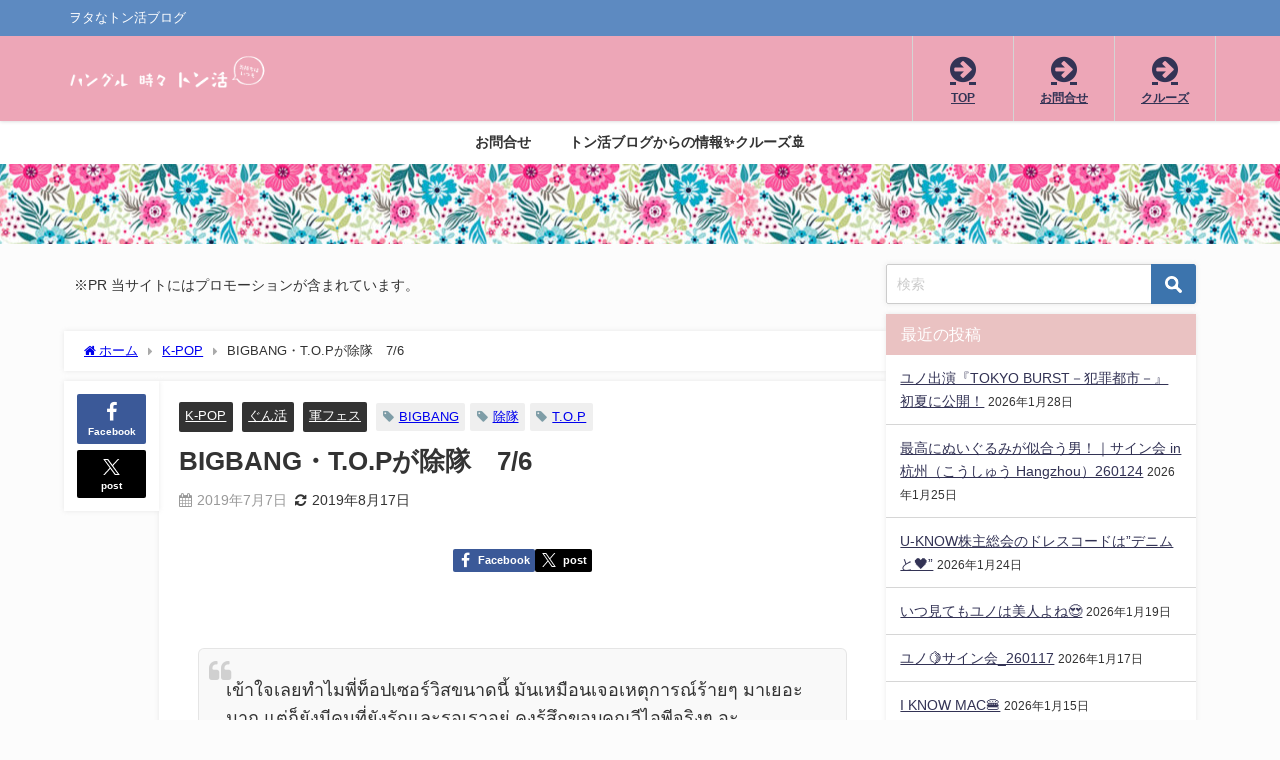

--- FILE ---
content_type: text/html; charset=UTF-8
request_url: https://yukapin.com/2019/07/07/bigbang%E3%83%BBt-o-p%E3%81%8C%E9%99%A4%E9%9A%8A%E3%80%807-6/
body_size: 27719
content:
<!DOCTYPE html>
<html lang="ja">
<head>
<meta charset="utf-8">
<meta http-equiv="X-UA-Compatible" content="IE=edge">
<meta name="viewport" content="width=device-width, initial-scale=1" />
<title>BIGBANG・T.O.Pが除隊　7/6 | ハングル 時々 トン活</title>
<meta name="description" content=" เข้าใจเลยทำไมพี่ท็อปเซอร์วิสขนาดนี้ มันเหมือนเจอเหตุการณ์ร้ายๆ มาเยอะมาก แต่ก็ยังมีคนที่ยังรักและรอ">
<meta name="thumbnail" content="https://yukapin.com/wp-content/uploads/2019/07/r-5.jpg" /><!-- Diver OGP -->
<meta property="og:locale" content="ja_JP" />
<meta property="og:title" content="BIGBANG・T.O.Pが除隊　7/6" />
<meta property="og:description" content=" เข้าใจเลยทำไมพี่ท็อปเซอร์วิสขนาดนี้ มันเหมือนเจอเหตุการณ์ร้ายๆ มาเยอะมาก แต่ก็ยังมีคนที่ยังรักและรอ" />
<meta property="og:type" content="article" />
<meta property="og:url" content="https://yukapin.com/2019/07/07/bigbang%e3%83%bbt-o-p%e3%81%8c%e9%99%a4%e9%9a%8a%e3%80%807-6/" />
<meta property="og:image" content="https://yukapin.com/wp-content/uploads/2019/07/r-5.jpg" />
<meta property="og:site_name" content="ハングル 時々 トン活" />
<meta name="twitter:site" content="yukapinpin" />
<meta name="twitter:card" content="summary_large_image" />
<meta name="twitter:title" content="BIGBANG・T.O.Pが除隊　7/6" />
<meta name="twitter:url" content="https://yukapin.com/2019/07/07/bigbang%e3%83%bbt-o-p%e3%81%8c%e9%99%a4%e9%9a%8a%e3%80%807-6/" />
<meta name="twitter:description" content=" เข้าใจเลยทำไมพี่ท็อปเซอร์วิสขนาดนี้ มันเหมือนเจอเหตุการณ์ร้ายๆ มาเยอะมาก แต่ก็ยังมีคนที่ยังรักและรอ" />
<meta name="twitter:image" content="https://yukapin.com/wp-content/uploads/2019/07/r-5.jpg" />
<!-- / Diver OGP -->
<link rel="canonical" href="https://yukapin.com/2019/07/07/bigbang%e3%83%bbt-o-p%e3%81%8c%e9%99%a4%e9%9a%8a%e3%80%807-6/">
<link rel="shortcut icon" href="https://yukapin.com/wp-content/uploads/2018/04/icon32-1.png">
<!--[if IE]>
		<link rel="shortcut icon" href="https://yukapin.com/wp-content/uploads/2018/04/icon16.png">
<![endif]-->
<link rel="apple-touch-icon" href="https://yukapin.com/wp-content/uploads/2018/04/icon144.png" />
<meta name='robots' content='max-image-preview' />
	<style>img:is([sizes="auto" i], [sizes^="auto," i]) { contain-intrinsic-size: 3000px 1500px }</style>
	<meta name="dlm-version" content="5.1.4"><link rel='dns-prefetch' href='//cdnjs.cloudflare.com' />
<link rel="alternate" type="application/rss+xml" title="ハングル 時々 トン活 &raquo; フィード" href="https://yukapin.com/feed/" />
<link rel="alternate" type="application/rss+xml" title="ハングル 時々 トン活 &raquo; コメントフィード" href="https://yukapin.com/comments/feed/" />
<script type="text/javascript" id="wpp-js" src="https://yukapin.com/wp-content/plugins/wordpress-popular-posts/assets/js/wpp.min.js?ver=7.3.3" data-sampling="1" data-sampling-rate="100" data-api-url="https://yukapin.com/wp-json/wordpress-popular-posts" data-post-id="6117" data-token="aa98f299d8" data-lang="0" data-debug="0"></script>
<link rel="alternate" type="application/rss+xml" title="ハングル 時々 トン活 &raquo; BIGBANG・T.O.Pが除隊　7/6 のコメントのフィード" href="https://yukapin.com/2019/07/07/bigbang%e3%83%bbt-o-p%e3%81%8c%e9%99%a4%e9%9a%8a%e3%80%807-6/feed/" />
<link rel='stylesheet'  href='https://yukapin.com/wp-includes/css/dist/block-library/style.min.css?ver=6.8.3&#038;theme=6.1.11'  media='all'>
<style id='global-styles-inline-css' type='text/css'>
:root{--wp--preset--aspect-ratio--square: 1;--wp--preset--aspect-ratio--4-3: 4/3;--wp--preset--aspect-ratio--3-4: 3/4;--wp--preset--aspect-ratio--3-2: 3/2;--wp--preset--aspect-ratio--2-3: 2/3;--wp--preset--aspect-ratio--16-9: 16/9;--wp--preset--aspect-ratio--9-16: 9/16;--wp--preset--color--black: #000000;--wp--preset--color--cyan-bluish-gray: #abb8c3;--wp--preset--color--white: #ffffff;--wp--preset--color--pale-pink: #f78da7;--wp--preset--color--vivid-red: #cf2e2e;--wp--preset--color--luminous-vivid-orange: #ff6900;--wp--preset--color--luminous-vivid-amber: #fcb900;--wp--preset--color--light-green-cyan: #7bdcb5;--wp--preset--color--vivid-green-cyan: #00d084;--wp--preset--color--pale-cyan-blue: #8ed1fc;--wp--preset--color--vivid-cyan-blue: #0693e3;--wp--preset--color--vivid-purple: #9b51e0;--wp--preset--color--light-blue: #70b8f1;--wp--preset--color--light-red: #ff8178;--wp--preset--color--light-green: #2ac113;--wp--preset--color--light-yellow: #ffe822;--wp--preset--color--light-orange: #ffa30d;--wp--preset--color--blue: #00f;--wp--preset--color--red: #f00;--wp--preset--color--purple: #674970;--wp--preset--color--gray: #ccc;--wp--preset--gradient--vivid-cyan-blue-to-vivid-purple: linear-gradient(135deg,rgba(6,147,227,1) 0%,rgb(155,81,224) 100%);--wp--preset--gradient--light-green-cyan-to-vivid-green-cyan: linear-gradient(135deg,rgb(122,220,180) 0%,rgb(0,208,130) 100%);--wp--preset--gradient--luminous-vivid-amber-to-luminous-vivid-orange: linear-gradient(135deg,rgba(252,185,0,1) 0%,rgba(255,105,0,1) 100%);--wp--preset--gradient--luminous-vivid-orange-to-vivid-red: linear-gradient(135deg,rgba(255,105,0,1) 0%,rgb(207,46,46) 100%);--wp--preset--gradient--very-light-gray-to-cyan-bluish-gray: linear-gradient(135deg,rgb(238,238,238) 0%,rgb(169,184,195) 100%);--wp--preset--gradient--cool-to-warm-spectrum: linear-gradient(135deg,rgb(74,234,220) 0%,rgb(151,120,209) 20%,rgb(207,42,186) 40%,rgb(238,44,130) 60%,rgb(251,105,98) 80%,rgb(254,248,76) 100%);--wp--preset--gradient--blush-light-purple: linear-gradient(135deg,rgb(255,206,236) 0%,rgb(152,150,240) 100%);--wp--preset--gradient--blush-bordeaux: linear-gradient(135deg,rgb(254,205,165) 0%,rgb(254,45,45) 50%,rgb(107,0,62) 100%);--wp--preset--gradient--luminous-dusk: linear-gradient(135deg,rgb(255,203,112) 0%,rgb(199,81,192) 50%,rgb(65,88,208) 100%);--wp--preset--gradient--pale-ocean: linear-gradient(135deg,rgb(255,245,203) 0%,rgb(182,227,212) 50%,rgb(51,167,181) 100%);--wp--preset--gradient--electric-grass: linear-gradient(135deg,rgb(202,248,128) 0%,rgb(113,206,126) 100%);--wp--preset--gradient--midnight: linear-gradient(135deg,rgb(2,3,129) 0%,rgb(40,116,252) 100%);--wp--preset--font-size--small: .8em;--wp--preset--font-size--medium: 1em;--wp--preset--font-size--large: 1.2em;--wp--preset--font-size--x-large: 42px;--wp--preset--font-size--xlarge: 1.5em;--wp--preset--font-size--xxlarge: 2em;--wp--preset--spacing--20: 0.44rem;--wp--preset--spacing--30: 0.67rem;--wp--preset--spacing--40: 1rem;--wp--preset--spacing--50: 1.5rem;--wp--preset--spacing--60: 2.25rem;--wp--preset--spacing--70: 3.38rem;--wp--preset--spacing--80: 5.06rem;--wp--preset--shadow--natural: 6px 6px 9px rgba(0, 0, 0, 0.2);--wp--preset--shadow--deep: 12px 12px 50px rgba(0, 0, 0, 0.4);--wp--preset--shadow--sharp: 6px 6px 0px rgba(0, 0, 0, 0.2);--wp--preset--shadow--outlined: 6px 6px 0px -3px rgba(255, 255, 255, 1), 6px 6px rgba(0, 0, 0, 1);--wp--preset--shadow--crisp: 6px 6px 0px rgba(0, 0, 0, 1);--wp--custom--spacing--small: max(1.25rem, 5vw);--wp--custom--spacing--medium: clamp(2rem, 8vw, calc(4 * var(--wp--style--block-gap)));--wp--custom--spacing--large: clamp(4rem, 10vw, 8rem);--wp--custom--spacing--outer: var(--wp--custom--spacing--small, 1.25rem);--wp--custom--typography--font-size--huge: clamp(2.25rem, 4vw, 2.75rem);--wp--custom--typography--font-size--gigantic: clamp(2.75rem, 6vw, 3.25rem);--wp--custom--typography--font-size--colossal: clamp(3.25rem, 8vw, 6.25rem);--wp--custom--typography--line-height--tiny: 1.15;--wp--custom--typography--line-height--small: 1.2;--wp--custom--typography--line-height--medium: 1.4;--wp--custom--typography--line-height--normal: 1.6;}:root { --wp--style--global--content-size: 769px;--wp--style--global--wide-size: 1240px; }:where(body) { margin: 0; }.wp-site-blocks > .alignleft { float: left; margin-right: 2em; }.wp-site-blocks > .alignright { float: right; margin-left: 2em; }.wp-site-blocks > .aligncenter { justify-content: center; margin-left: auto; margin-right: auto; }:where(.wp-site-blocks) > * { margin-block-start: 1.5em; margin-block-end: 0; }:where(.wp-site-blocks) > :first-child { margin-block-start: 0; }:where(.wp-site-blocks) > :last-child { margin-block-end: 0; }:root { --wp--style--block-gap: 1.5em; }:root :where(.is-layout-flow) > :first-child{margin-block-start: 0;}:root :where(.is-layout-flow) > :last-child{margin-block-end: 0;}:root :where(.is-layout-flow) > *{margin-block-start: 1.5em;margin-block-end: 0;}:root :where(.is-layout-constrained) > :first-child{margin-block-start: 0;}:root :where(.is-layout-constrained) > :last-child{margin-block-end: 0;}:root :where(.is-layout-constrained) > *{margin-block-start: 1.5em;margin-block-end: 0;}:root :where(.is-layout-flex){gap: 1.5em;}:root :where(.is-layout-grid){gap: 1.5em;}.is-layout-flow > .alignleft{float: left;margin-inline-start: 0;margin-inline-end: 2em;}.is-layout-flow > .alignright{float: right;margin-inline-start: 2em;margin-inline-end: 0;}.is-layout-flow > .aligncenter{margin-left: auto !important;margin-right: auto !important;}.is-layout-constrained > .alignleft{float: left;margin-inline-start: 0;margin-inline-end: 2em;}.is-layout-constrained > .alignright{float: right;margin-inline-start: 2em;margin-inline-end: 0;}.is-layout-constrained > .aligncenter{margin-left: auto !important;margin-right: auto !important;}.is-layout-constrained > :where(:not(.alignleft):not(.alignright):not(.alignfull)){max-width: var(--wp--style--global--content-size);margin-left: auto !important;margin-right: auto !important;}.is-layout-constrained > .alignwide{max-width: var(--wp--style--global--wide-size);}body .is-layout-flex{display: flex;}.is-layout-flex{flex-wrap: wrap;align-items: center;}.is-layout-flex > :is(*, div){margin: 0;}body .is-layout-grid{display: grid;}.is-layout-grid > :is(*, div){margin: 0;}body{padding-top: 0px;padding-right: 0px;padding-bottom: 0px;padding-left: 0px;}:root :where(.wp-element-button, .wp-block-button__link){background-color: #32373c;border-width: 0;color: #fff;font-family: inherit;font-size: inherit;line-height: inherit;padding: calc(0.667em + 2px) calc(1.333em + 2px);text-decoration: none;}.has-black-color{color: var(--wp--preset--color--black) !important;}.has-cyan-bluish-gray-color{color: var(--wp--preset--color--cyan-bluish-gray) !important;}.has-white-color{color: var(--wp--preset--color--white) !important;}.has-pale-pink-color{color: var(--wp--preset--color--pale-pink) !important;}.has-vivid-red-color{color: var(--wp--preset--color--vivid-red) !important;}.has-luminous-vivid-orange-color{color: var(--wp--preset--color--luminous-vivid-orange) !important;}.has-luminous-vivid-amber-color{color: var(--wp--preset--color--luminous-vivid-amber) !important;}.has-light-green-cyan-color{color: var(--wp--preset--color--light-green-cyan) !important;}.has-vivid-green-cyan-color{color: var(--wp--preset--color--vivid-green-cyan) !important;}.has-pale-cyan-blue-color{color: var(--wp--preset--color--pale-cyan-blue) !important;}.has-vivid-cyan-blue-color{color: var(--wp--preset--color--vivid-cyan-blue) !important;}.has-vivid-purple-color{color: var(--wp--preset--color--vivid-purple) !important;}.has-light-blue-color{color: var(--wp--preset--color--light-blue) !important;}.has-light-red-color{color: var(--wp--preset--color--light-red) !important;}.has-light-green-color{color: var(--wp--preset--color--light-green) !important;}.has-light-yellow-color{color: var(--wp--preset--color--light-yellow) !important;}.has-light-orange-color{color: var(--wp--preset--color--light-orange) !important;}.has-blue-color{color: var(--wp--preset--color--blue) !important;}.has-red-color{color: var(--wp--preset--color--red) !important;}.has-purple-color{color: var(--wp--preset--color--purple) !important;}.has-gray-color{color: var(--wp--preset--color--gray) !important;}.has-black-background-color{background-color: var(--wp--preset--color--black) !important;}.has-cyan-bluish-gray-background-color{background-color: var(--wp--preset--color--cyan-bluish-gray) !important;}.has-white-background-color{background-color: var(--wp--preset--color--white) !important;}.has-pale-pink-background-color{background-color: var(--wp--preset--color--pale-pink) !important;}.has-vivid-red-background-color{background-color: var(--wp--preset--color--vivid-red) !important;}.has-luminous-vivid-orange-background-color{background-color: var(--wp--preset--color--luminous-vivid-orange) !important;}.has-luminous-vivid-amber-background-color{background-color: var(--wp--preset--color--luminous-vivid-amber) !important;}.has-light-green-cyan-background-color{background-color: var(--wp--preset--color--light-green-cyan) !important;}.has-vivid-green-cyan-background-color{background-color: var(--wp--preset--color--vivid-green-cyan) !important;}.has-pale-cyan-blue-background-color{background-color: var(--wp--preset--color--pale-cyan-blue) !important;}.has-vivid-cyan-blue-background-color{background-color: var(--wp--preset--color--vivid-cyan-blue) !important;}.has-vivid-purple-background-color{background-color: var(--wp--preset--color--vivid-purple) !important;}.has-light-blue-background-color{background-color: var(--wp--preset--color--light-blue) !important;}.has-light-red-background-color{background-color: var(--wp--preset--color--light-red) !important;}.has-light-green-background-color{background-color: var(--wp--preset--color--light-green) !important;}.has-light-yellow-background-color{background-color: var(--wp--preset--color--light-yellow) !important;}.has-light-orange-background-color{background-color: var(--wp--preset--color--light-orange) !important;}.has-blue-background-color{background-color: var(--wp--preset--color--blue) !important;}.has-red-background-color{background-color: var(--wp--preset--color--red) !important;}.has-purple-background-color{background-color: var(--wp--preset--color--purple) !important;}.has-gray-background-color{background-color: var(--wp--preset--color--gray) !important;}.has-black-border-color{border-color: var(--wp--preset--color--black) !important;}.has-cyan-bluish-gray-border-color{border-color: var(--wp--preset--color--cyan-bluish-gray) !important;}.has-white-border-color{border-color: var(--wp--preset--color--white) !important;}.has-pale-pink-border-color{border-color: var(--wp--preset--color--pale-pink) !important;}.has-vivid-red-border-color{border-color: var(--wp--preset--color--vivid-red) !important;}.has-luminous-vivid-orange-border-color{border-color: var(--wp--preset--color--luminous-vivid-orange) !important;}.has-luminous-vivid-amber-border-color{border-color: var(--wp--preset--color--luminous-vivid-amber) !important;}.has-light-green-cyan-border-color{border-color: var(--wp--preset--color--light-green-cyan) !important;}.has-vivid-green-cyan-border-color{border-color: var(--wp--preset--color--vivid-green-cyan) !important;}.has-pale-cyan-blue-border-color{border-color: var(--wp--preset--color--pale-cyan-blue) !important;}.has-vivid-cyan-blue-border-color{border-color: var(--wp--preset--color--vivid-cyan-blue) !important;}.has-vivid-purple-border-color{border-color: var(--wp--preset--color--vivid-purple) !important;}.has-light-blue-border-color{border-color: var(--wp--preset--color--light-blue) !important;}.has-light-red-border-color{border-color: var(--wp--preset--color--light-red) !important;}.has-light-green-border-color{border-color: var(--wp--preset--color--light-green) !important;}.has-light-yellow-border-color{border-color: var(--wp--preset--color--light-yellow) !important;}.has-light-orange-border-color{border-color: var(--wp--preset--color--light-orange) !important;}.has-blue-border-color{border-color: var(--wp--preset--color--blue) !important;}.has-red-border-color{border-color: var(--wp--preset--color--red) !important;}.has-purple-border-color{border-color: var(--wp--preset--color--purple) !important;}.has-gray-border-color{border-color: var(--wp--preset--color--gray) !important;}.has-vivid-cyan-blue-to-vivid-purple-gradient-background{background: var(--wp--preset--gradient--vivid-cyan-blue-to-vivid-purple) !important;}.has-light-green-cyan-to-vivid-green-cyan-gradient-background{background: var(--wp--preset--gradient--light-green-cyan-to-vivid-green-cyan) !important;}.has-luminous-vivid-amber-to-luminous-vivid-orange-gradient-background{background: var(--wp--preset--gradient--luminous-vivid-amber-to-luminous-vivid-orange) !important;}.has-luminous-vivid-orange-to-vivid-red-gradient-background{background: var(--wp--preset--gradient--luminous-vivid-orange-to-vivid-red) !important;}.has-very-light-gray-to-cyan-bluish-gray-gradient-background{background: var(--wp--preset--gradient--very-light-gray-to-cyan-bluish-gray) !important;}.has-cool-to-warm-spectrum-gradient-background{background: var(--wp--preset--gradient--cool-to-warm-spectrum) !important;}.has-blush-light-purple-gradient-background{background: var(--wp--preset--gradient--blush-light-purple) !important;}.has-blush-bordeaux-gradient-background{background: var(--wp--preset--gradient--blush-bordeaux) !important;}.has-luminous-dusk-gradient-background{background: var(--wp--preset--gradient--luminous-dusk) !important;}.has-pale-ocean-gradient-background{background: var(--wp--preset--gradient--pale-ocean) !important;}.has-electric-grass-gradient-background{background: var(--wp--preset--gradient--electric-grass) !important;}.has-midnight-gradient-background{background: var(--wp--preset--gradient--midnight) !important;}.has-small-font-size{font-size: var(--wp--preset--font-size--small) !important;}.has-medium-font-size{font-size: var(--wp--preset--font-size--medium) !important;}.has-large-font-size{font-size: var(--wp--preset--font-size--large) !important;}.has-x-large-font-size{font-size: var(--wp--preset--font-size--x-large) !important;}.has-xlarge-font-size{font-size: var(--wp--preset--font-size--xlarge) !important;}.has-xxlarge-font-size{font-size: var(--wp--preset--font-size--xxlarge) !important;}
:root :where(.wp-block-pullquote){font-size: 1.5em;line-height: 1.6;}
:root :where(.wp-block-group-is-layout-flow) > :first-child{margin-block-start: 0;}:root :where(.wp-block-group-is-layout-flow) > :last-child{margin-block-end: 0;}:root :where(.wp-block-group-is-layout-flow) > *{margin-block-start: 0;margin-block-end: 0;}:root :where(.wp-block-group-is-layout-constrained) > :first-child{margin-block-start: 0;}:root :where(.wp-block-group-is-layout-constrained) > :last-child{margin-block-end: 0;}:root :where(.wp-block-group-is-layout-constrained) > *{margin-block-start: 0;margin-block-end: 0;}:root :where(.wp-block-group-is-layout-flex){gap: 0;}:root :where(.wp-block-group-is-layout-grid){gap: 0;}
</style>
<link rel='stylesheet'  href='https://yukapin.com/wp-content/plugins/contact-form-7/includes/css/styles.css?ver=6.1.2&#038;theme=6.1.11'  media='all'>
<link rel='stylesheet'  href='https://yukapin.com/wp-content/plugins/table-of-contents-plus/screen.min.css?ver=2411.1&#038;theme=6.1.11'  media='all'>
<style id='toc-screen-inline-css' type='text/css'>
div#toc_container ul li {font-size: 100%;}
</style>
<link rel='stylesheet'  href='https://yukapin.com/wp-content/plugins/wordpress-popular-posts/assets/css/wpp.css?ver=7.3.3&#038;theme=6.1.11'  media='all'>
<link rel='stylesheet'  href='https://yukapin.com/wp-content/themes/diver/css/style.min.css?ver=6.8.3&#038;theme=6.1.11'  media='all'>
<link rel='stylesheet'  href='https://yukapin.com/wp-content/themes/diver_child/style.css?theme=6.1.11'  media='all'>
<script type="text/javascript"src="https://yukapin.com/wp-includes/js/jquery/jquery.min.js?ver=3.7.1&amp;theme=6.1.11" id="jquery-core-js"></script>
<script type="text/javascript"src="https://yukapin.com/wp-includes/js/jquery/jquery-migrate.min.js?ver=3.4.1&amp;theme=6.1.11" id="jquery-migrate-js"></script>
<link rel="https://api.w.org/" href="https://yukapin.com/wp-json/" /><link rel="alternate" title="JSON" type="application/json" href="https://yukapin.com/wp-json/wp/v2/posts/6117" /><link rel="EditURI" type="application/rsd+xml" title="RSD" href="https://yukapin.com/xmlrpc.php?rsd" />
<meta name="generator" content="WordPress 6.8.3" />
<link rel='shortlink' href='https://yukapin.com/?p=6117' />
<link rel="alternate" title="oEmbed (JSON)" type="application/json+oembed" href="https://yukapin.com/wp-json/oembed/1.0/embed?url=https%3A%2F%2Fyukapin.com%2F2019%2F07%2F07%2Fbigbang%25e3%2583%25bbt-o-p%25e3%2581%258c%25e9%2599%25a4%25e9%259a%258a%25e3%2580%25807-6%2F" />
<link rel="alternate" title="oEmbed (XML)" type="text/xml+oembed" href="https://yukapin.com/wp-json/oembed/1.0/embed?url=https%3A%2F%2Fyukapin.com%2F2019%2F07%2F07%2Fbigbang%25e3%2583%25bbt-o-p%25e3%2581%258c%25e9%2599%25a4%25e9%259a%258a%25e3%2580%25807-6%2F&#038;format=xml" />
            <style id="wpp-loading-animation-styles">@-webkit-keyframes bgslide{from{background-position-x:0}to{background-position-x:-200%}}@keyframes bgslide{from{background-position-x:0}to{background-position-x:-200%}}.wpp-widget-block-placeholder,.wpp-shortcode-placeholder{margin:0 auto;width:60px;height:3px;background:#dd3737;background:linear-gradient(90deg,#dd3737 0%,#571313 10%,#dd3737 100%);background-size:200% auto;border-radius:3px;-webkit-animation:bgslide 1s infinite linear;animation:bgslide 1s infinite linear}</style>
                  <!-- Global site tag (gtag.js) - Google Analytics -->
      <script async src="https://www.googletagmanager.com/gtag/js?id=GA4-270011547"></script>
      <script>
        window.dataLayer = window.dataLayer || [];
        function gtag(){dataLayer.push(arguments);}
        gtag('js', new Date());

        gtag('config', "GA4-270011547");
      </script>
          <meta name="google-site-verification" content="RhPduGn0vXNlDjPZJifAX1LLMFo3tEO4r6YpNcXM7mw" />
    <!-- Global site tag (gtag.js) - Google Analytics -->
<script async src="https://www.googletagmanager.com/gtag/js?id=G-32SBQ01PGN"></script>
<script>
  window.dataLayer = window.dataLayer || [];
  function gtag(){dataLayer.push(arguments);}
  gtag('js', new Date());

  gtag('config', 'G-32SBQ01PGN');
</script>

<script async src="//pagead2.googlesyndication.com/pagead/js/adsbygoogle.js"></script>
<script>
  (adsbygoogle = window.adsbygoogle || []).push({
    google_ad_client: "ca-pub-3808548555649854",
    enable_page_level_ads: true
  });
</script>
<meta name="google-site-verification" content="RhPduGn0vXNlDjPZJifAX1LLMFo3tEO4r6YpNcXM7mw" /><script type="application/ld+json" class="json-ld">[
    {
        "@context": "https://schema.org",
        "@type": "BlogPosting",
        "mainEntityOfPage": {
            "@type": "WebPage",
            "@id": "https://yukapin.com/2019/07/07/bigbang%e3%83%bbt-o-p%e3%81%8c%e9%99%a4%e9%9a%8a%e3%80%807-6/"
        },
        "headline": "BIGBANG・T.O.Pが除隊　7/6",
        "image": [],
        "description": " เข้าใจเลยทำไมพี่ท็อปเซอร์วิสขนาดนี้ มันเหมือนเจอเหตุการณ์ร้ายๆ มาเยอะมาก แต่ก็ยังมีคนที่ยังรักและรอ",
        "datePublished": "2019-07-07T22:48:41+09:00",
        "dateModified": "2019-08-17T22:44:41+09:00",
        "articleSection": [
            "K-POP",
            "ぐん活",
            "軍フェス"
        ],
        "author": {
            "@type": "Person",
            "name": "yukapin",
            "url": "https://yukapin.com/author/yukapin/"
        },
        "publisher": {
            "@context": "http://schema.org",
            "@type": "Organization",
            "name": "ハングル 時々 トン活",
            "description": "ヲタなトン活ブログ",
            "logo": {
                "@type": "ImageObject",
                "url": "https://yukapin.com/wp-content/uploads/2018/03/tone_rogo.png"
            }
        }
    }
]</script>
<style>body{background-image:url('');}</style> <style> #onlynav ul ul,#nav_fixed #nav ul ul,.header-logo #nav ul ul {visibility:hidden;opacity:0;transition:.2s ease-in-out;transform:translateY(10px);}#onlynav ul ul ul,#nav_fixed #nav ul ul ul,.header-logo #nav ul ul ul {transform:translateX(-20px) translateY(0);}#onlynav ul li:hover > ul,#nav_fixed #nav ul li:hover > ul,.header-logo #nav ul li:hover > ul{visibility:visible;opacity:1;transform:translateY(0);}#onlynav ul ul li:hover > ul,#nav_fixed #nav ul ul li:hover > ul,.header-logo #nav ul ul li:hover > ul{transform:translateX(0) translateY(0);}</style><style>body{background-color:#fcfcfc;color:#333333;}:where(a){color:#707070;}:where(a):hover{color:#c98b9b}:where(.content){color:#000;}:where(.content) a{color:#6f97bc;}:where(.content) a:hover{color:#6495ED;}.header-wrap,#header ul.sub-menu, #header ul.children,#scrollnav,.description_sp{background:#eda6b7;color:#333333}.header-wrap a,#scrollnav a,div.logo_title{color:#333355;}.header-wrap a:hover,div.logo_title:hover{color:#6495ED}.drawer-nav-btn span{background-color:#333355;}.drawer-nav-btn:before,.drawer-nav-btn:after {border-color:#333355;}#scrollnav ul li a{background:rgba(255,255,255,.8);color:#505050}.header_small_menu{background:#5d8ac1;color:#fff}.header_small_menu a{color:#fff}.header_small_menu a:hover{color:#6495ED}#nav_fixed.fixed, #nav_fixed #nav ul ul{background:#ffffff;color:#333333}#nav_fixed.fixed a,#nav_fixed .logo_title{color:#333355}#nav_fixed.fixed a:hover{color:#6495ED}#nav_fixed .drawer-nav-btn:before,#nav_fixed .drawer-nav-btn:after{border-color:#333355;}#nav_fixed .drawer-nav-btn span{background-color:#333355;}#onlynav{background:#fff;color:#333}#onlynav ul li a{color:#333}#onlynav ul ul.sub-menu{background:#fff}#onlynav div > ul > li > a:before{border-color:#333}#onlynav ul > li:hover > a:hover,#onlynav ul>li:hover>a,#onlynav ul>li:hover li:hover>a,#onlynav ul li:hover ul li ul li:hover > a{background:#5d8ac1;color:#fff}#onlynav ul li ul li ul:before{border-left-color:#fff}#onlynav ul li:last-child ul li ul:before{border-right-color:#fff}#bigfooter{background:#fff;color:#333333}#bigfooter a{color:#333355}#bigfooter a:hover{color:#6495ED}#footer{background:#fff;color:#999}#footer a{color:#333355}#footer a:hover{color:#6495ED}#sidebar .widget{background:#fff;color:#333;}#sidebar .widget a{color:#333355;}#sidebar .widget a:hover{color:#6495ED;}.post-box-contents,#main-wrap #pickup_posts_container img,.hentry, #single-main .post-sub,.navigation,.single_thumbnail,.in_loop,#breadcrumb,.pickup-cat-list,.maintop-widget, .mainbottom-widget,#share_plz,.sticky-post-box,.catpage_content_wrap,.cat-post-main{background:#fff;}.post-box{border-color:#eee;}.drawer_content_title,.searchbox_content_title{background:#eee;color:#333;}.drawer-nav,#header_search{background:#fff}.drawer-nav,.drawer-nav a,#header_search,#header_search a{color:#000}#footer_sticky_menu{background:rgba(255,255,255,.8)}.footermenu_col{background:rgba(255,255,255,.8);color:#333;}a.page-numbers{background:#afafaf;color:#fff;}.pagination .current{background:#607d8b;color:#fff;}</style><style>@media screen and (min-width:1201px){#main-wrap,.header-wrap .header-logo,.header_small_content,.bigfooter_wrap,.footer_content,.container_top_widget,.container_bottom_widget{width:90%;}}@media screen and (max-width:1200px){ #main-wrap,.header-wrap .header-logo, .header_small_content, .bigfooter_wrap,.footer_content, .container_top_widget, .container_bottom_widget{width:96%;}}@media screen and (max-width:768px){#main-wrap,.header-wrap .header-logo,.header_small_content,.bigfooter_wrap,.footer_content,.container_top_widget,.container_bottom_widget{width:100%;}}@media screen and (min-width:960px){#sidebar {width:310px;}}.grid_post_thumbnail .post_thumbnail_wrap::before,.post_thumbnail .post_thumbnail_wrap::before{content:none;}.grid_post_thumbnail .post_thumbnail_wrap img,.post_thumbnail .post_thumbnail_wrap img{position:relative;}.grid_post_thumbnail .post-box-thumbnail__wrap{height:150;}.post_thumbnail{height:130;}@media screen and (max-width:767px){.grid_post_thumbnail{height:100;}.post_thumbnail{height:100;}}@media screen and (max-width:599px){.grid_post_thumbnail{height:70;}.post_thumbnail{height:;}}</style><style>@media screen and (min-width:1201px){#main-wrap{width:90%;}}@media screen and (max-width:1200px){ #main-wrap{width:96%;}}</style><style type="text/css" id="diver-custom-heading-css">.content h2:where(:not([class])),:where(.is-editor-blocks) :where(.content) h2:not(.sc_heading){color:#fff;background-color:#7c7c7c;border-radius:5px;}.content h3:where(:not([class])),:where(.is-editor-blocks) :where(.content) h3:not(.sc_heading){color:#000;background-color:#000;border-bottom:2px solid #000;background:transparent;padding-left:0px;padding-right:0px;}.content h4:where(:not([class])),:where(.is-editor-blocks) :where(.content) h4:not(.sc_heading){color:#000;background-color:#000;background:transparent;display:flex;align-items:center;padding:0px;}.content h4:where(:not([class])):before,:where(.is-editor-blocks) :where(.content) h4:not(.sc_heading):before{content:"";width:.6em;height:.6em;margin-right:.6em;background-color:#000;transform:rotate(45deg);}.content h5:where(:not([class])),:where(.is-editor-blocks) :where(.content) h5:not(.sc_heading){color:#000;}</style><style type="text/css">.recentcomments a{display:inline !important;padding:0 !important;margin:0 !important;}</style><link rel="icon" href="https://yukapin.com/wp-content/uploads/2018/04/cropped-tone-32x32.jpg" sizes="32x32" />
<link rel="icon" href="https://yukapin.com/wp-content/uploads/2018/04/cropped-tone-192x192.jpg" sizes="192x192" />
<link rel="apple-touch-icon" href="https://yukapin.com/wp-content/uploads/2018/04/cropped-tone-180x180.jpg" />
<meta name="msapplication-TileImage" content="https://yukapin.com/wp-content/uploads/2018/04/cropped-tone-270x270.jpg" />

<script src="https://www.youtube.com/iframe_api"></script>

</head>
<body data-rsssl=1 itemscope="itemscope" itemtype="http://schema.org/WebPage" class="wp-singular post-template-default single single-post postid-6117 single-format-standard wp-embed-responsive wp-theme-diver wp-child-theme-diver_child  l-sidebar-right">

<div id="container">
<!-- header -->
	<!-- lpページでは表示しない -->
	<div id="header" class="clearfix">
					<header class="header-wrap" role="banner" itemscope="itemscope" itemtype="http://schema.org/WPHeader">
			<div class="header_small_menu clearfix">
		<div class="header_small_content">
			<div id="description">ヲタなトン活ブログ</div>
			<nav class="header_small_menu_right" role="navigation" itemscope="itemscope" itemtype="http://scheme.org/SiteNavigationElement">
							</nav>
		</div>
	</div>

			<div class="header-logo clearfix">
				<!-- 	<button type="button" class="drawer-toggle drawer-hamburger">
	  <span class="sr-only">toggle navigation</span>
	  <span class="drawer-hamburger-icon"></span>
	</button> -->

	<div class="drawer-nav-btn-wrap"><span class="drawer-nav-btn"><span></span></span></div>



				<!-- /Navigation -->

								<div id="logo">
										<a href="https://yukapin.com/">
						
															<img src="https://yukapin.com/wp-content/uploads/2018/03/tone_rogo.png" alt="ハングル 時々 トン活" width="250" height="60">
							
											</a>
				</div>
				<div class="nav_in_btn">
	<ul>
			<li class="nav_in_btn_list_1"><a href="https://yukapin.com/"  ><i class="fa fa-arrow-circle-right"></i><span>TOP</span></a></li>
			<li class="nav_in_btn_list_2"><a href="https://yukapin.com/contact/"  ><i class="fa fa-arrow-circle-right"></i><span>お問合せ</span></a></li>
			<li class="nav_in_btn_list_3"><a href="https://yukapin.com/next/"  ><i class="fa fa-arrow-circle-right"></i><span>クルーズ</span></a></li>
		</ul>
</div>

			</div>
		</header>
		<nav id="scrollnav" role="navigation" itemscope="itemscope" itemtype="http://scheme.org/SiteNavigationElement">
					</nav>
		
		<div id="nav_fixed">
		<div class="header-logo clearfix">
			<!-- Navigation -->
			<!-- 	<button type="button" class="drawer-toggle drawer-hamburger">
	  <span class="sr-only">toggle navigation</span>
	  <span class="drawer-hamburger-icon"></span>
	</button> -->

	<div class="drawer-nav-btn-wrap"><span class="drawer-nav-btn"><span></span></span></div>



			<!-- /Navigation -->
			<div class="logo clearfix">
				<a href="https://yukapin.com/">
					
													<img src="https://yukapin.com/wp-content/uploads/2018/03/tone_rogo.png" alt="ハングル 時々 トン活" width="250" height="60">
													
									</a>
			</div>
					<nav id="nav" role="navigation" itemscope="itemscope" itemtype="http://scheme.org/SiteNavigationElement">
				<div class="menu-%e3%81%8a%e5%95%8f%e5%90%88%e3%81%9b-container"><ul id="fixnavul" class="menu"><li id="menu-item-1042" class="menu-item menu-item-type-post_type menu-item-object-page menu-item-1042"><a href="https://yukapin.com/contact/">お問合せ</a></li>
<li id="menu-item-39479" class="menu-item menu-item-type-post_type menu-item-object-page menu-item-39479"><a href="https://yukapin.com/next/">トン活ブログからの情報&#x2728;クルーズ&#x1f6a2;</a></li>
</ul></div>			</nav>
				</div>
	</div>
							<nav id="onlynav" class="onlynav" role="navigation" itemscope="itemscope" itemtype="http://scheme.org/SiteNavigationElement">
				<div class="menu-%e3%81%8a%e5%95%8f%e5%90%88%e3%81%9b-container"><ul id="onlynavul" class="menu"><li class="menu-item menu-item-type-post_type menu-item-object-page menu-item-1042"><a href="https://yukapin.com/contact/">お問合せ</a></li>
<li class="menu-item menu-item-type-post_type menu-item-object-page menu-item-39479"><a href="https://yukapin.com/next/">トン活ブログからの情報&#x2728;クルーズ&#x1f6a2;</a></li>
</ul></div>			</nav>
				<div class="diver_firstview_image lazyload repeat fadeIn animated" data-bg="https://yukapin.com/wp-content/uploads/2018/03/1200.630-e1575376196927.jpg" style="background-position:center;background-size:auto auto;background-color:#fff; height:px;"><div class="firstview_content"></div></div>	</div>
	<div class="d_sp">
		</div>
	
	<div id="main-wrap">
	<!-- main -->
		<div class="l-main-container">
		<main id="single-main"  style="margin-right:-330px;padding-right:330px;" role="main">
		<div id="text-4" class="widget singletop-widget mainwidget widget_text">			<div class="textwidget"><p>※PR 当サイトにはプロモーションが含まれています。</p>
</div>
		</div>			
								<div id="breadcrumb"><ul itemscope itemtype="http://schema.org/BreadcrumbList"><li itemprop="itemListElement" itemscope itemtype="http://schema.org/ListItem"><a href="https://yukapin.com/" itemprop="item"><span itemprop="name"><i class="fa fa-home" aria-hidden="true"></i> ホーム</span></a><meta itemprop="position" content="1" /></li><li itemprop="itemListElement" itemscope itemtype="http://schema.org/ListItem"><a href="https://yukapin.com/category/k-pop/" itemprop="item"><span itemprop="name">K-POP</span></a><meta itemprop="position" content="2" /></li><li itemprop="itemListElement" itemscope itemtype="http://schema.org/ListItem"><span itemprop="name">BIGBANG・T.O.Pが除隊　7/6</span><meta itemprop="position" content="3" /></li></ul></div> 
					<div id="content_area" class="fadeIn animated">
						<div class="content_area_side">
	<div id="share_plz" class="sns">

		<a class='facebook' href='http://www.facebook.com/share.php?u=https%3A%2F%2Fyukapin.com%2F2019%2F07%2F07%2Fbigbang%25e3%2583%25bbt-o-p%25e3%2581%258c%25e9%2599%25a4%25e9%259a%258a%25e3%2580%25807-6%2F&title=BIGBANG%E3%83%BBT.O.P%E3%81%8C%E9%99%A4%E9%9A%8A%E3%80%807%2F6+-+%E3%83%8F%E3%83%B3%E3%82%B0%E3%83%AB+%E6%99%82%E3%80%85+%E3%83%88%E3%83%B3%E6%B4%BB'><i class="fa fa-facebook"></i><span class='sns_name'>Facebook</span></a><a class='twitter' href='https://twitter.com/intent/post?url=https%3A%2F%2Fyukapin.com%2F2019%2F07%2F07%2Fbigbang%25e3%2583%25bbt-o-p%25e3%2581%258c%25e9%2599%25a4%25e9%259a%258a%25e3%2580%25807-6%2F&text=BIGBANG%E3%83%BBT.O.P%E3%81%8C%E9%99%A4%E9%9A%8A%E3%80%807%2F6+-+%E3%83%8F%E3%83%B3%E3%82%B0%E3%83%AB+%E6%99%82%E3%80%85+%E3%83%88%E3%83%B3%E6%B4%BB&tw_p=tweetbutton'><svg width="1200" height="1227" viewBox="0 0 1200 1227" fill="currentColor" xmlns="http://www.w3.org/2000/svg">
                <path d="M714.163 519.284L1160.89 0H1055.03L667.137 450.887L357.328 0H0L468.492 681.821L0 1226.37H105.866L515.491 750.218L842.672 1226.37H1200L714.137 519.284H714.163ZM569.165 687.828L521.697 619.934L144.011 79.6944H306.615L611.412 515.685L658.88 583.579L1055.08 1150.3H892.476L569.165 687.854V687.828Z"/>
                </svg><span class='sns_name'>post</span></a>
	</div>
</div>
						<article id="post-6117" class="post-6117 post type-post status-publish format-standard hentry category-k-pop category-5 category-333 tag-bigbang tag-t-o-p tag-436">
							<header>
								<div class="post-meta clearfix">
									<div class="cat-tag">
																					<div class="single-post-category" style="background:"><a href="https://yukapin.com/category/k-pop/" rel="category tag">K-POP</a></div>
																					<div class="single-post-category" style="background:"><a href="https://yukapin.com/category/%e3%81%90%e3%82%93%e6%b4%bb/" rel="category tag">ぐん活</a></div>
																					<div class="single-post-category" style="background:"><a href="https://yukapin.com/category/%e8%bb%8d%e3%83%95%e3%82%a7%e3%82%b9/" rel="category tag">軍フェス</a></div>
																				<div class="tag"><a href="https://yukapin.com/tag/bigbang/" rel="tag">BIGBANG</a></div><div class="tag"><a href="https://yukapin.com/tag/%e9%99%a4%e9%9a%8a/" rel="tag">除隊</a></div><div class="tag"><a href="https://yukapin.com/tag/t-o-p/" rel="tag">T.O.P</a></div>									</div>

									<h1 class="single-post-title entry-title">BIGBANG・T.O.Pが除隊　7/6</h1>
									<div class="post-meta-bottom">
																												<time class="single-post-date published updated" datetime="2019-07-07"><i class="fa fa-calendar" aria-hidden="true"></i>2019年7月7日</time>
																												<time class="single-post-date modified" datetime="2019-08-17"><i class="fa fa-refresh" aria-hidden="true"></i>2019年8月17日</time>
																		
									</div>
																	</div>
								    
            <div class="share-button sns small" >
                <a class='facebook' href='http://www.facebook.com/share.php?u=https%3A%2F%2Fyukapin.com%2F2019%2F07%2F07%2Fbigbang%25e3%2583%25bbt-o-p%25e3%2581%258c%25e9%2599%25a4%25e9%259a%258a%25e3%2580%25807-6%2F&title=BIGBANG%E3%83%BBT.O.P%E3%81%8C%E9%99%A4%E9%9A%8A%E3%80%807%2F6+-+%E3%83%8F%E3%83%B3%E3%82%B0%E3%83%AB+%E6%99%82%E3%80%85+%E3%83%88%E3%83%B3%E6%B4%BB' target='_blank' rel='noopener noreferrer'><i class="fa fa-facebook"></i><span class='sns_name'>Facebook</span></a><a class='twitter' href='https://twitter.com/intent/post?url=https%3A%2F%2Fyukapin.com%2F2019%2F07%2F07%2Fbigbang%25e3%2583%25bbt-o-p%25e3%2581%258c%25e9%2599%25a4%25e9%259a%258a%25e3%2580%25807-6%2F&text=BIGBANG%E3%83%BBT.O.P%E3%81%8C%E9%99%A4%E9%9A%8A%E3%80%807%2F6+-+%E3%83%8F%E3%83%B3%E3%82%B0%E3%83%AB+%E6%99%82%E3%80%85+%E3%83%88%E3%83%B3%E6%B4%BB&tw_p=tweetbutton' target='_blank' rel='noopener noreferrer'><svg width="1200" height="1227" viewBox="0 0 1200 1227" fill="currentColor" xmlns="http://www.w3.org/2000/svg">
                <path d="M714.163 519.284L1160.89 0H1055.03L667.137 450.887L357.328 0H0L468.492 681.821L0 1226.37H105.866L515.491 750.218L842.672 1226.37H1200L714.137 519.284H714.163ZM569.165 687.828L521.697 619.934L144.011 79.6944H306.615L611.412 515.685L658.88 583.579L1055.08 1150.3H892.476L569.165 687.854V687.828Z"/>
                </svg><span class='sns_name'>post</span></a><a class='line' href='https://line.me/R/msg/text/?BIGBANG%E3%83%BBT.O.P%E3%81%8C%E9%99%A4%E9%9A%8A%E3%80%807%2F6+-+%E3%83%8F%E3%83%B3%E3%82%B0%E3%83%AB+%E6%99%82%E3%80%85+%E3%83%88%E3%83%B3%E6%B4%BB%0Ahttps%3A%2F%2Fyukapin.com%2F2019%2F07%2F07%2Fbigbang%25e3%2583%25bbt-o-p%25e3%2581%258c%25e9%2599%25a4%25e9%259a%258a%25e3%2580%25807-6%2F' target='_blank' rel='noopener noreferrer'><span class="text">LINE</span></a>    
        </div>
    							</header>
							<section class="single-post-main">
																		

									<div class="content">
																		<p>&nbsp;</p>
<blockquote class="twitter-tweet" data-lang="ja">
<p lang="th" dir="ltr">เข้าใจเลยทำไมพี่ท็อปเซอร์วิสขนาดนี้ มันเหมือนเจอเหตุการณ์ร้ายๆ มาเยอะมาก แต่ก็ยังมีคนที่ยังรักและรอเราอยู่ คงรู้สึกขอบคุณวีไอพีจริงๆ อะ <a href="https://t.co/wIDVpPmfWc">pic.twitter.com/wIDVpPmfWc</a></p>
<p>— &#x2618;&#xfe0f; (@aiy_iye) <a href="https://twitter.com/aiy_iye/status/1147464337323249665?ref_src=twsrc%5Etfw">2019年7月6日</a></p></blockquote>
<p><script async src="https://platform.twitter.com/widgets.js" charset="utf-8"></script></p>
<p>&nbsp;</p>
<p>&nbsp;</p>
<p>&nbsp;</p>
<p><span><img fetchpriority="high" decoding="async" src="https://yukapin.com/wp-content/uploads/2019/07/r-5.jpg" alt="BIGBANG T.O.P" width="500" height="912" class="alignnone size-full wp-image-6118" srcset="https://yukapin.com/wp-content/uploads/2019/07/r-5.jpg 500w, https://yukapin.com/wp-content/uploads/2019/07/r-5-164x300.jpg 164w" sizes="(max-width: 500px) 100vw, 500px" /></span></p>
<div class="sc_frame_wrap gray">
<div class="sc_frame ">
<div class="sc_frame_text">
<p>7月6日、BIGBANGのT.O.Pが社会服務要員の召集解除後、漢南（ハンナム）大橋の下で待っているファンたちと会った。T.O.Pは、韓国はもちろん、日本や中国など世界各国から集まった200人余りのファンの為にサプライズファンミーティングを行い、直接除隊の挨拶をした。</p>
<p>またT.O.Pは、集まったファン一人一人と拍手をし、90度のお辞儀をするなど、感謝の気持ちを表現し、ファンを感動させた。</p>
<p>T.O.Pは、2017年2月から義務警察として服務を開始したが、過去の大麻を喫煙した容疑で服務中に起訴、懲役10月に執行猶予2年を宣告された。</p>
<p>これにより自動的に機動警察官身分が剥奪され、<span>その後社会服務要員に転換され、竜山工芸館で代替服務を遂行してきた。</span></p>
<p><a href="http://news.kstyle.com/article.ksn?articleNo=2120969" target="_blank" rel="noopener noreferrer">※Kstyle</a>より</p>
</div>
</div>
</div>
<p>&nbsp;</p>
<p>&nbsp;</p>
<p>おかえりなさい。</p>
<p>&nbsp;</p>
<p>ユノの除隊のときの自分を思い出すから</p>
<p>除隊はいつも気持ちが入る。</p>
<p>ぐん活のあの２年間は忘れられない。</p>
<p>&nbsp;</p>
<p><span style="font-size: 14pt;"><strong><a href="https://yukapin.com/category/%e3%81%90%e3%82%93%e6%b4%bb/" target="_blank" rel="noopener noreferrer">★ぐん活のすすめ　一覧はコチラでチェック！</a></strong></span></p>
<blockquote><p>除隊ごの韓国の大学生をインタビューさせていただきました。<br />
とても礼儀正しい好青年のナムジャさんでした。<br />
BIGBANG入隊後のお手紙のこともつぶやいていました。。。</p>
<div class="blockquote_ref">
<div><a href="https://yukapin.com/2018/06/30/%e3%81%90%e3%82%93%e6%b4%bb%e3%82%b7%e3%83%aa%e3%83%bc%e3%82%ba%e3%80%90%e9%99%a4%e9%9a%8a%e5%be%8c%e3%81%ae%e3%82%a4%e3%82%b1%e3%83%a1%e3%83%b3%e5%90%9b%e3%82%92%e5%8f%96%e6%9d%90%e3%81%97%e3%81%be/" target="_blank" rel="noopener noreferrer">ぐん活シリーズ【除隊後のイケメン君を取材します】</a></div>
</div>
</blockquote>
<p>&nbsp;</p>
<p>&nbsp;</p>
<p><a href="//blog.with2.net/link/?1967325:1158"><img decoding="async" src="https://blog.with2.net/img/banner/c/banner_1/br_c_1158_1.gif" title="K-POPランキング"></a><br /><a href="//blog.with2.net/link/?1967325:1158" style="font-size: 0.9em;">K-POPランキング</a><br />
ブログに来ていただいてありがとうございます。</p>
<p>ぽちっとぽちっとよろしくお願いします(*'ω'*)</p>
<p>&nbsp;</p>
									</div>

									
									<div class="bottom_ad clearfix">
																						
																		</div>

									    
            <div class="share-button sns small" >
                <a class='facebook' href='http://www.facebook.com/share.php?u=https%3A%2F%2Fyukapin.com%2F2019%2F07%2F07%2Fbigbang%25e3%2583%25bbt-o-p%25e3%2581%258c%25e9%2599%25a4%25e9%259a%258a%25e3%2580%25807-6%2F&title=BIGBANG%E3%83%BBT.O.P%E3%81%8C%E9%99%A4%E9%9A%8A%E3%80%807%2F6+-+%E3%83%8F%E3%83%B3%E3%82%B0%E3%83%AB+%E6%99%82%E3%80%85+%E3%83%88%E3%83%B3%E6%B4%BB' target='_blank' rel='noopener noreferrer'><i class="fa fa-facebook"></i><span class='sns_name'>Facebook</span></a><a class='twitter' href='https://twitter.com/intent/post?url=https%3A%2F%2Fyukapin.com%2F2019%2F07%2F07%2Fbigbang%25e3%2583%25bbt-o-p%25e3%2581%258c%25e9%2599%25a4%25e9%259a%258a%25e3%2580%25807-6%2F&text=BIGBANG%E3%83%BBT.O.P%E3%81%8C%E9%99%A4%E9%9A%8A%E3%80%807%2F6+-+%E3%83%8F%E3%83%B3%E3%82%B0%E3%83%AB+%E6%99%82%E3%80%85+%E3%83%88%E3%83%B3%E6%B4%BB&tw_p=tweetbutton' target='_blank' rel='noopener noreferrer'><svg width="1200" height="1227" viewBox="0 0 1200 1227" fill="currentColor" xmlns="http://www.w3.org/2000/svg">
                <path d="M714.163 519.284L1160.89 0H1055.03L667.137 450.887L357.328 0H0L468.492 681.821L0 1226.37H105.866L515.491 750.218L842.672 1226.37H1200L714.137 519.284H714.163ZM569.165 687.828L521.697 619.934L144.011 79.6944H306.615L611.412 515.685L658.88 583.579L1055.08 1150.3H892.476L569.165 687.854V687.828Z"/>
                </svg><span class='sns_name'>post</span></a><a class='line' href='https://line.me/R/msg/text/?BIGBANG%E3%83%BBT.O.P%E3%81%8C%E9%99%A4%E9%9A%8A%E3%80%807%2F6+-+%E3%83%8F%E3%83%B3%E3%82%B0%E3%83%AB+%E6%99%82%E3%80%85+%E3%83%88%E3%83%B3%E6%B4%BB%0Ahttps%3A%2F%2Fyukapin.com%2F2019%2F07%2F07%2Fbigbang%25e3%2583%25bbt-o-p%25e3%2581%258c%25e9%2599%25a4%25e9%259a%258a%25e3%2580%25807-6%2F' target='_blank' rel='noopener noreferrer'><span class="text">LINE</span></a>    
        </div>
    									  <div class="post_footer_author_title">この記事を書いた人</div>
  <div class="post_footer_author clearfix">
  <div class="post_author_user clearfix vcard author">
    <div class="post_thum"><img alt='yukapin' src='https://yukapin.com/wp-content/uploads/2018/12/peace-100x100.jpg' srcset='https://yukapin.com/wp-content/uploads/2018/12/peace-200x200.jpg 2x' class='avatar avatar-100 photo' height='100' width='100' decoding='async'/>
          <ul class="profile_sns">
        
      </ul>
    </div>
    <div class="post_author_user_meta">
      <div class="post-author fn"><a href="https://yukapin.com/author/yukapin/">yukapin</a></div>
      <div class="post-description"></div>
    </div>
  </div>
        <div class="post_footer_author_title_post">最近書いた記事</div>
    <div class="author-post-wrap">
          <div class="author-post hvr-fade-post">
      <a href="https://yukapin.com/2026/01/28/tokyoburst_00/" title="ユノ出演『TOKYO BURST－犯罪都市－』初夏に公開！" rel="bookmark">
        <figure class="author-post-thumb post-box-thumbnail__wrap">
          <img src="[data-uri]" width="150" height="150" alt="ユノ出演『TOKYO BURST－犯罪都市－』初夏に公開！" loading="lazy" data-src="https://yukapin.com/wp-content/uploads/2026/01/G_t_nuaawAAu5fp-150x150.jpg" class="lazyload">                    <div class="author-post-cat"><span style="background:">ユノ</span></div>
        </figure>
        <div class="author-post-meta">
          <div class="author-post-title">ユノ出演『TOKYO BURST－犯罪都市－』初夏に公開！</div>
        </div>
      </a>
      </div>
            <div class="author-post hvr-fade-post">
      <a href="https://yukapin.com/2026/01/25/uk_hangzhou260124/" title="最高にぬいぐるみが似合う男！｜サイン会 in 杭州（こうしゅう Hangzhou）260124" rel="bookmark">
        <figure class="author-post-thumb post-box-thumbnail__wrap">
          <img src="[data-uri]" width="150" height="150" alt="最高にぬいぐるみが似合う男！｜サイン会 in 杭州（こうしゅう Hangzhou）260124" loading="lazy" data-src="https://yukapin.com/wp-content/uploads/2026/01/G_c-8wXW0AIouX8-150x150.jpg" class="lazyload">                    <div class="author-post-cat"><span style="background:">サイン会</span></div>
        </figure>
        <div class="author-post-meta">
          <div class="author-post-title">最高にぬいぐるみが似合う男！｜サイン会 in 杭州（こうしゅう Hangzhou）260124</div>
        </div>
      </a>
      </div>
            <div class="author-post hvr-fade-post">
      <a href="https://yukapin.com/2026/01/24/uknow_business/" title="U-KNOW株主総会のドレスコードは”デニムと&#x1f5a4;”" rel="bookmark">
        <figure class="author-post-thumb post-box-thumbnail__wrap">
          <img src="[data-uri]" width="150" height="150" alt="U-KNOW株主総会のドレスコードは”デニムと&#x1f5a4;”" loading="lazy" data-src="https://yukapin.com/wp-content/uploads/2026/01/G_ZJS46bgAAghum-150x150.jpg" class="lazyload">                    <div class="author-post-cat"><span style="background:">センパ</span></div>
        </figure>
        <div class="author-post-meta">
          <div class="author-post-title">U-KNOW株主総会のドレスコードは”デニムと&#x1f5a4;”</div>
        </div>
      </a>
      </div>
            <div class="author-post hvr-fade-post">
      <a href="https://yukapin.com/2026/01/19/beauty_uk/" title="いつ見てもユノは美人よね&#x1f60d;" rel="bookmark">
        <figure class="author-post-thumb post-box-thumbnail__wrap">
          <img src="[data-uri]" width="150" height="150" alt="いつ見てもユノは美人よね&#x1f60d;" loading="lazy" data-src="https://yukapin.com/wp-content/uploads/2026/01/G-8iirJXIAAYWPp-150x150.jpg" class="lazyload">                    <div class="author-post-cat"><span style="background:">ユノ</span></div>
        </figure>
        <div class="author-post-meta">
          <div class="author-post-title">いつ見てもユノは美人よね&#x1f60d;</div>
        </div>
      </a>
      </div>
            </div>
      </div>
							</section>
							<footer class="article_footer">
								<!-- コメント -->
								<!-- comment area -->
<div id="comment-area">
	
		<div id="respond" class="comment-respond">
		<div class="respondform_title">コメントを残す <small><a rel="nofollow" id="cancel-comment-reply-link" href="/2019/07/07/bigbang%E3%83%BBt-o-p%E3%81%8C%E9%99%A4%E9%9A%8A%E3%80%807-6/#respond" style="display:none;">コメントをキャンセル</a></small></div><form action="https://yukapin.com/wp-comments-post.php" method="post" id="commentform" class="comment-form"><p class="comment-form-comment"><label for="comment">コメント <span class="required">※</span></label> <textarea id="comment" name="comment" cols="45" rows="8" maxlength="65525" required></textarea></p><p class="comment-form-author"><label for="author">名前</label> <input id="author" name="author" type="text" value="" size="30" maxlength="245" autocomplete="name" /></p>
<p class="comment-form-email"><label for="email">メール</label> <input id="email" name="email" type="email" value="" size="30" maxlength="100" autocomplete="email" /></p>
<p class="comment-form-url"><label for="url">サイト</label> <input id="url" name="url" type="url" value="" size="30" maxlength="200" autocomplete="url" /></p>
<p class="form-submit"><input name="submit" type="submit" id="submit" class="submit" value="送信" /> <input type='hidden' name='comment_post_ID' value='6117' id='comment_post_ID' />
<input type='hidden' name='comment_parent' id='comment_parent' value='0' />
</p><p style="display: none;"><input type="hidden" id="akismet_comment_nonce" name="akismet_comment_nonce" value="457099ed5e" /></p><p style="display: none !important;" class="akismet-fields-container" data-prefix="ak_"><label>&#916;<textarea name="ak_hp_textarea" cols="45" rows="8" maxlength="100"></textarea></label><input type="hidden" id="ak_js_1" name="ak_js" value="198"/><script>document.getElementById( "ak_js_1" ).setAttribute( "value", ( new Date() ).getTime() );</script></p></form>	</div><!-- #respond -->
	</div>
<!-- /comment area -->								<!-- 関連キーワード -->
																		<div class="single_title">関連キーワード</div>
										<div class="tag_area">
											<div class="tag"><a href="https://yukapin.com/tag/bigbang/" rel="tag">BIGBANG</a></div><div class="tag"><a href="https://yukapin.com/tag/t-o-p/" rel="tag">T.O.P</a></div><div class="tag"><a href="https://yukapin.com/tag/%e9%99%a4%e9%9a%8a/" rel="tag">除隊</a></div>										</div>
									
								<!-- 関連記事 -->
								<div class="single_title"><span class="cat-link"><a href="https://yukapin.com/category/k-pop/" rel="category tag">K-POP</a>, <a href="https://yukapin.com/category/%e3%81%90%e3%82%93%e6%b4%bb/" rel="category tag">ぐん活</a>, <a href="https://yukapin.com/category/%e8%bb%8d%e3%83%95%e3%82%a7%e3%82%b9/" rel="category tag">軍フェス</a></span>の関連記事</div>
<ul class="newpost_list">
			<li class="post_list_wrap clearfix hvr-fade-post">
		<a class="clearfix" href="https://yukapin.com/2025/12/16/whitelion_blackpanther/" title="帰国とミューバン「ホワイトライオンとブラックパンサー」の追加です、ユノカッコよすぎ&#x1f62d;" rel="bookmark">
		<figure class="post-box-thumbnail__wrap">
		<img src="[data-uri]" width="150" height="150" alt="帰国とミューバン「ホワイトライオンとブラックパンサー」の追加です、ユノカッコよすぎ&#x1f62d;" loading="lazy" data-src="https://yukapin.com/wp-content/uploads/2025/12/G8MsDTxaoAAsbq9-150x150.jpg" class="lazyload">		</figure>
		<div class="meta">
		<div class="title">帰国とミューバン「ホワイトライオンとブラックパンサー」の追加です、ユノカッコよすぎ&#x1f62d;</div>
		<time class="date" datetime="2025-12-16">
		2025年12月16日		</time>
		</div>
		</a>
		</li>
				<li class="post_list_wrap clearfix hvr-fade-post">
		<a class="clearfix" href="https://yukapin.com/2025/12/15/musicbank_251214/" title="ミューバンフェス in TOKYOレポ｜国立競技場251214" rel="bookmark">
		<figure class="post-box-thumbnail__wrap">
		<img src="[data-uri]" width="150" height="150" alt="ミューバンフェス in TOKYOレポ｜国立競技場251214" loading="lazy" data-src="https://yukapin.com/wp-content/uploads/2025/12/G8H83C7a0AAxO06-150x150.jpg" class="lazyload">		</figure>
		<div class="meta">
		<div class="title">ミューバンフェス in TOKYOレポ｜国立競技場251214</div>
		<time class="date" datetime="2025-12-15">
		2025年12月15日		</time>
		</div>
		</a>
		</li>
				<li class="post_list_wrap clearfix hvr-fade-post">
		<a class="clearfix" href="https://yukapin.com/2025/12/14/uk_fes/" title="ユノ 国立競技場初降臨&#x1f525;ミューバンフェス" rel="bookmark">
		<figure class="post-box-thumbnail__wrap">
		<img src="[data-uri]" width="150" height="150" alt="ユノ 国立競技場初降臨&#x1f525;ミューバンフェス" loading="lazy" data-src="https://yukapin.com/wp-content/uploads/2025/12/Gemini_uk-150x150.jpg" class="lazyload">		</figure>
		<div class="meta">
		<div class="title">ユノ 国立競技場初降臨&#x1f525;ミューバンフェス</div>
		<time class="date" datetime="2025-12-14">
		2025年12月14日		</time>
		</div>
		</a>
		</li>
				<li class="post_list_wrap clearfix hvr-fade-post">
		<a class="clearfix" href="https://yukapin.com/2025/12/13/2025musicbank_01/" title="2025 ミューバンフェス in JAPAN" rel="bookmark">
		<figure class="post-box-thumbnail__wrap">
		<img src="[data-uri]" width="150" height="150" alt="2025 ミューバンフェス in JAPAN" loading="lazy" data-src="https://yukapin.com/wp-content/uploads/2025/12/G73GVu9a4AAnAZ3-150x150.jpg" class="lazyload">		</figure>
		<div class="meta">
		<div class="title">2025 ミューバンフェス in JAPAN</div>
		<time class="date" datetime="2025-12-13">
		2025年12月13日		</time>
		</div>
		</a>
		</li>
				<li class="post_list_wrap clearfix hvr-fade-post">
		<a class="clearfix" href="https://yukapin.com/2025/11/20/upgrade_mb/" title="ミューバンのアプグレ発表の日" rel="bookmark">
		<figure class="post-box-thumbnail__wrap">
		<img src="[data-uri]" width="150" height="150" alt="ミューバンのアプグレ発表の日" loading="lazy" data-src="https://yukapin.com/wp-content/uploads/2025/11/G6BG2-QbMAI006j-150x150.jpg" class="lazyload">		</figure>
		<div class="meta">
		<div class="title">ミューバンのアプグレ発表の日</div>
		<time class="date" datetime="2025-11-20">
		2025年11月20日		</time>
		</div>
		</a>
		</li>
				<li class="post_list_wrap clearfix hvr-fade-post">
		<a class="clearfix" href="https://yukapin.com/2025/10/11/i-know1st/" title="I-KNOW_ユノ1stフルアルバム｜ミューバンチケットエントリー" rel="bookmark">
		<figure class="post-box-thumbnail__wrap">
		<img src="[data-uri]" width="150" height="150" alt="I-KNOW_ユノ1stフルアルバム｜ミューバンチケットエントリー" loading="lazy" data-src="https://yukapin.com/wp-content/uploads/2025/10/408709_640-150x150.jpg" class="lazyload">		</figure>
		<div class="meta">
		<div class="title">I-KNOW_ユノ1stフルアルバム｜ミューバンチケットエントリー</div>
		<time class="date" datetime="2025-10-11">
		2025年10月11日		</time>
		</div>
		</a>
		</li>
				<li class="post_list_wrap clearfix hvr-fade-post">
		<a class="clearfix" href="https://yukapin.com/2025/10/03/uk_personalbranding/" title="ユノ・ユンホ編｜ノ・ヒヨンのパーソナルブランディング 第1弾" rel="bookmark">
		<figure class="post-box-thumbnail__wrap">
		<img src="[data-uri]" width="150" height="150" alt="ユノ・ユンホ編｜ノ・ヒヨンのパーソナルブランディング 第1弾" loading="lazy" data-src="https://yukapin.com/wp-content/uploads/2025/10/IMG_5210-150x150.jpg" class="lazyload">		</figure>
		<div class="meta">
		<div class="title">ユノ・ユンホ編｜ノ・ヒヨンのパーソナルブランディング 第1弾</div>
		<time class="date" datetime="2025-10-03">
		2025年10月3日		</time>
		</div>
		</a>
		</li>
				<li class="post_list_wrap clearfix hvr-fade-post">
		<a class="clearfix" href="https://yukapin.com/2025/09/28/yunhoteaser/" title="ユノも出演&#x2728;&#xfe0f;シンドンのドンドンポチャ（ティザー）とスルギちゃんYouTube" rel="bookmark">
		<figure class="post-box-thumbnail__wrap">
		<img src="[data-uri]" width="150" height="150" alt="ユノも出演&#x2728;&#xfe0f;シンドンのドンドンポチャ（ティザー）とスルギちゃんYouTube" loading="lazy" data-src="https://yukapin.com/wp-content/uploads/2025/09/900-150x150.jpg" class="lazyload">		</figure>
		<div class="meta">
		<div class="title">ユノも出演&#x2728;&#xfe0f;シンドンのドンドンポチャ（ティザー）とスルギちゃんYouTube</div>
		<time class="date" datetime="2025-09-28">
		2025年9月28日		</time>
		</div>
		</a>
		</li>
				<li class="post_list_wrap clearfix hvr-fade-post">
		<a class="clearfix" href="https://yukapin.com/2025/09/27/2025musicbank_ticket/" title="ユノ出演！2025 MUSIC BANK GLOBAL FESTIVAL IN JAPAN" rel="bookmark">
		<figure class="post-box-thumbnail__wrap">
		<img src="[data-uri]" width="150" height="150" alt="ユノ出演！2025 MUSIC BANK GLOBAL FESTIVAL IN JAPAN" loading="lazy" data-src="https://yukapin.com/wp-content/uploads/2025/09/G1w0JMlb0AAxMDR-150x150.jpg" class="lazyload">		</figure>
		<div class="meta">
		<div class="title">ユノ出演！2025 MUSIC BANK GLOBAL FESTIVAL IN JAPAN</div>
		<time class="date" datetime="2025-09-27">
		2025年9月27日		</time>
		</div>
		</a>
		</li>
				<li class="post_list_wrap clearfix hvr-fade-post">
		<a class="clearfix" href="https://yukapin.com/2025/08/31/uk_thekshowtime/" title="ユノソロレポ｜The K-Show Time in &#x1f1fb;&#x1f1f3;" rel="bookmark">
		<figure class="post-box-thumbnail__wrap">
		<img src="[data-uri]" width="150" height="150" alt="ユノソロレポ｜The K-Show Time in &#x1f1fb;&#x1f1f3;" loading="lazy" data-src="https://yukapin.com/wp-content/uploads/2025/08/GzoR54UbkAAGbRV-150x150.jpg" class="lazyload">		</figure>
		<div class="meta">
		<div class="title">ユノソロレポ｜The K-Show Time in &#x1f1fb;&#x1f1f3;</div>
		<time class="date" datetime="2025-08-31">
		2025年8月31日		</time>
		</div>
		</a>
		</li>
				<li class="post_list_wrap clearfix hvr-fade-post">
		<a class="clearfix" href="https://yukapin.com/2025/08/03/uk_wayv/" title="アンギョン&#x1f453;&#xfe0f;ユノに癒やされる日曜日｜WayV_NO Way OUT in SEOUL" rel="bookmark">
		<figure class="post-box-thumbnail__wrap">
		<img src="[data-uri]" width="150" height="150" alt="アンギョン&#x1f453;&#xfe0f;ユノに癒やされる日曜日｜WayV_NO Way OUT in SEOUL" loading="lazy" data-src="https://yukapin.com/wp-content/uploads/2025/08/700-150x150.jpg" class="lazyload">		</figure>
		<div class="meta">
		<div class="title">アンギョン&#x1f453;&#xfe0f;ユノに癒やされる日曜日｜WayV_NO Way OUT in SEOUL</div>
		<time class="date" datetime="2025-08-03">
		2025年8月3日		</time>
		</div>
		</a>
		</li>
				<li class="post_list_wrap clearfix hvr-fade-post">
		<a class="clearfix" href="https://yukapin.com/2025/07/21/uk_5000/" title="ユノ、5000万ウォンを寄付とハノイTHE K‑SHOWTIMEとa-nationの行方" rel="bookmark">
		<figure class="post-box-thumbnail__wrap">
		<img src="[data-uri]" width="150" height="150" alt="ユノ、5000万ウォンを寄付とハノイTHE K‑SHOWTIMEとa-nationの行方" loading="lazy" data-src="https://yukapin.com/wp-content/uploads/2025/07/0005625572_001_20250721134609579-150x150.jpg" class="lazyload">		</figure>
		<div class="meta">
		<div class="title">ユノ、5000万ウォンを寄付とハノイTHE K‑SHOWTIMEとa-nationの行方</div>
		<time class="date" datetime="2025-07-21">
		2025年7月21日		</time>
		</div>
		</a>
		</li>
				<li class="post_list_wrap clearfix hvr-fade-post">
		<a class="clearfix" href="https://yukapin.com/2025/07/08/thanku_champions/" title="返り咲く”Thank U”！1位&#x1f947;UKNOWおめでとう!!!" rel="bookmark">
		<figure class="post-box-thumbnail__wrap">
		<img src="[data-uri]" width="150" height="150" alt="返り咲く”Thank U”！1位&#x1f947;UKNOWおめでとう!!!" loading="lazy" data-src="https://yukapin.com/wp-content/uploads/2025/07/maxresdefault-150x150.jpg" class="lazyload">		</figure>
		<div class="meta">
		<div class="title">返り咲く”Thank U”！1位&#x1f947;UKNOWおめでとう!!!</div>
		<time class="date" datetime="2025-07-08">
		2025年7月8日		</time>
		</div>
		</a>
		</li>
				<li class="post_list_wrap clearfix hvr-fade-post">
		<a class="clearfix" href="https://yukapin.com/2025/05/29/tilt_dancechallenge/" title="ユノ「TILT」スルギちゃんとダンスチャレンジ&#x1f57a;" rel="bookmark">
		<figure class="post-box-thumbnail__wrap">
		<img src="[data-uri]" width="150" height="150" alt="ユノ「TILT」スルギちゃんとダンスチャレンジ&#x1f57a;" loading="lazy" data-src="https://yukapin.com/wp-content/uploads/2025/05/IMG_4243-150x150.jpg" class="lazyload">		</figure>
		<div class="meta">
		<div class="title">ユノ「TILT」スルギちゃんとダンスチャレンジ&#x1f57a;</div>
		<time class="date" datetime="2025-05-29">
		2025年5月29日		</time>
		</div>
		</a>
		</li>
				<li class="post_list_wrap clearfix hvr-fade-post">
		<a class="clearfix" href="https://yukapin.com/2025/02/20/eunhyuk-uknow/" title="EUNHYUK（ウニョク） × U-KNOW" rel="bookmark">
		<figure class="post-box-thumbnail__wrap">
		<img src="[data-uri]" width="150" height="150" alt="EUNHYUK（ウニョク） × U-KNOW" loading="lazy" data-src="https://yukapin.com/wp-content/uploads/2025/02/IMG_3086-150x150.jpg" class="lazyload">		</figure>
		<div class="meta">
		<div class="title">EUNHYUK（ウニョク） × U-KNOW</div>
		<time class="date" datetime="2025-02-20">
		2025年2月20日		</time>
		</div>
		</a>
		</li>
				<li class="post_list_wrap clearfix hvr-fade-post">
		<a class="clearfix" href="https://yukapin.com/2024/12/22/tvxq_mirotic-2/" title="MIROTICとUnder My Skin" rel="bookmark">
		<figure class="post-box-thumbnail__wrap">
		<img src="[data-uri]" width="150" height="150" alt="MIROTICとUnder My Skin" loading="lazy" data-src="https://yukapin.com/wp-content/uploads/2024/12/IMG_2216-150x150.jpg" class="lazyload">		</figure>
		<div class="meta">
		<div class="title">MIROTICとUnder My Skin</div>
		<time class="date" datetime="2024-12-22">
		2024年12月22日		</time>
		</div>
		</a>
		</li>
				<li class="post_list_wrap clearfix hvr-fade-post">
		<a class="clearfix" href="https://yukapin.com/2024/12/19/his_crutch/" title="ユノの兵役時代のエピソード" rel="bookmark">
		<figure class="post-box-thumbnail__wrap">
		<img src="[data-uri]" width="150" height="150" alt="ユノの兵役時代のエピソード" loading="lazy" data-src="https://yukapin.com/wp-content/uploads/2024/12/700-1-150x150.jpg" class="lazyload">		</figure>
		<div class="meta">
		<div class="title">ユノの兵役時代のエピソード</div>
		<time class="date" datetime="2024-12-19">
		2024年12月19日		</time>
		</div>
		</a>
		</li>
				<li class="post_list_wrap clearfix hvr-fade-post">
		<a class="clearfix" href="https://yukapin.com/2024/11/23/zone_mama2024/" title="ZONE”たまアリ”会場案内と2024MAMA" rel="bookmark">
		<figure class="post-box-thumbnail__wrap">
		<img src="[data-uri]" width="150" height="150" alt="ZONE”たまアリ”会場案内と2024MAMA" loading="lazy" data-src="https://yukapin.com/wp-content/uploads/2024/11/IMG_1660-150x150.jpg" class="lazyload">		</figure>
		<div class="meta">
		<div class="title">ZONE”たまアリ”会場案内と2024MAMA</div>
		<time class="date" datetime="2024-11-23">
		2024年11月23日		</time>
		</div>
		</a>
		</li>
		</ul>
															</footer>
						</article>
					</div>
					<!-- CTA -->
										<!-- navigation -->
					<ul class='navigation-post '><li class='navigation-post__item previous_post container-has-bg'><a class='navigation-post__link' href='https://yukapin.com/2019/07/06/tvxq-in-taipei/'><div class="navigation-post__thumb"><img src="[data-uri]" width="300" height="145" alt="東方神起inタイペイ_アジアツアー" loading="lazy" data-src="https://yukapin.com/wp-content/uploads/2019/07/20190907-300x145.jpg" class="lazyload"></div><div class='navigation-post__title'>東方神起inタイペイ_アジアツアー</div></a></li><li class='navigation-post__item next_post container-has-bg'><a class='navigation-post__link' href='https://yukapin.com/2019/07/08/%e5%8f%b0%e6%b9%be%e3%82%b3%e3%83%b3_tixcraft-%e3%83%81%e3%82%b1%e3%83%83%e3%83%88%e5%bc%95%e6%8f%9b%e6%96%b9%e6%b3%95/'><div class='navigation-post__title'>台湾コン_tixCraft チケット引換方法</div><div class="navigation-post__thumb"><img src="[data-uri]" width="300" height="117" alt="台湾コン_tixCraft チケット引換方法" loading="lazy" data-src="https://yukapin.com/wp-content/uploads/2019/07/taiwan02-300x117.jpg" class="lazyload"></div></a></li></ul>
					
						 
  <div class="p-entry__tw-follow">
    <div class="p-entry__tw-follow__cont">
      <p class="p-entry__tw-follow__item">Xでフォローしよう</p>
      <a href="https://twitter.com/yukapinpin" class="twitter-follow-button p-entry__tw-follow__item" data-show-count="false" data-size="large" data-show-screen-name="false">Follow @yukapinpin</a>
      <script>!function(d,s,id){var js,fjs=d.getElementsByTagName(s)[0],p=/^http:/.test(d.location)?'http':'https';if(!d.getElementById(id)){js=d.createElement(s);js.id=id;js.src=p+'://platform.twitter.com/widgets.js';fjs.parentNode.insertBefore(js,fjs);}}(document, 'script', 'twitter-wjs');</script>
    </div>
  </div>
 										<div class="post-sub">
						<!-- bigshare -->
						<!-- rabdom_posts(bottom) -->
						  <div class="single_title">おすすめの記事</div>
  <section class="recommend-post">
            <article role="article" class="single-recommend clearfix hvr-fade-post" style="">
          <a class="clearfix" href="https://yukapin.com/2024/07/06/viewershiprating/" title="「2024 FNS歌謡祭 夏」の視聴率" rel="bookmark">
          <figure class="recommend-thumb post-box-thumbnail__wrap">
              <img src="[data-uri]" width="150" height="150" alt="「2024 FNS歌謡祭 夏」の視聴率" loading="lazy" data-src="https://yukapin.com/wp-content/uploads/2024/07/700-150x150.jpg" class="lazyload">                        <div class="recommend-cat" style="background:">東方神起</div>
          </figure>
          <section class="recommend-meta">
            <div class="recommend-title">
                  「2024 FNS歌謡祭 夏」の視聴率            </div>
            <div class="recommend-desc">ユノは帰国&#x1f62d; 夏のソウルと日本とどっちが快適か…って 夏はどちらもキビシイわね&#x1f4a6;  今週はソウルは曇りがちで...</div>
          </section>
          </a>
        </article>
              <article role="article" class="single-recommend clearfix hvr-fade-post" style="">
          <a class="clearfix" href="https://yukapin.com/2026/01/17/uk_260117/" title="ユノ&#x1f34b;サイン会_260117" rel="bookmark">
          <figure class="recommend-thumb post-box-thumbnail__wrap">
              <img src="[data-uri]" width="150" height="150" alt="ユノ&#x1f34b;サイン会_260117" loading="lazy" data-src="https://yukapin.com/wp-content/uploads/2026/01/G-0zST8bUAA3d1g-150x150.jpg" class="lazyload">                        <div class="recommend-cat" style="background:">ユノ</div>
          </figure>
          <section class="recommend-meta">
            <div class="recommend-title">
                  ユノ&#x1f34b;サイン会_260117            </div>
            <div class="recommend-desc">ユノ出国 https://youtu.be/9-QGTDlPyhk?si=EhCIgjo28qvDP9TB https://youtu.be...</div>
          </section>
          </a>
        </article>
              <article role="article" class="single-recommend clearfix hvr-fade-post" style="">
          <a class="clearfix" href="https://yukapin.com/2021/02/22/risingsun/" title="ライジング・サン" rel="bookmark">
          <figure class="recommend-thumb post-box-thumbnail__wrap">
              <img src="[data-uri]" width="150" height="150" alt="ライジング・サン" loading="lazy" data-src="https://yukapin.com/wp-content/uploads/2021/02/o0650043314186000038-150x150.jpg" class="lazyload">                        <div class="recommend-cat" style="background:">インスタ</div>
          </figure>
          <section class="recommend-meta">
            <div class="recommend-title">
                  ライジング・サン            </div>
            <div class="recommend-desc">キングダムは熱い。 東方神起が、4月からMCを務める”キングダム”は 注目の番組、 出演するグループの勢いがとても熱い(@_@)  2020...</div>
          </section>
          </a>
        </article>
              <article role="article" class="single-recommend clearfix hvr-fade-post" style="">
          <a class="clearfix" href="https://yukapin.com/2019/04/29/2019gunfes_hotel/" title="2019年地上軍フェスティバル【ホテル】" rel="bookmark">
          <figure class="recommend-thumb post-box-thumbnail__wrap">
              <img src="[data-uri]" width="500" height="396" data-src="https://yukapin.com/wp-content/uploads/2019/04/-2019-04-29-17.30.14-e1556526675372.png" class="lazyload" loading="lazy">                        <div class="recommend-cat" style="background:">ぐん活</div>
          </figure>
          <section class="recommend-meta">
            <div class="recommend-title">
                  2019年地上軍フェスティバル【ホテル】            </div>
            <div class="recommend-desc">▲公式サイトへリンクします。（サイトは準備中）  イ・ミンホが先週の4月25日に除隊。 SUPER JUNIORのマンネのキュヒョンも除隊予...</div>
          </section>
          </a>
        </article>
              <article role="article" class="single-recommend clearfix hvr-fade-post" style="">
          <a class="clearfix" href="https://yukapin.com/2022/08/13/utsuroi_teaserzipfm/" title="『UTSUROI』MV Teaser公開&#x1f3ac;とZIPFMラジオのユノのリリック棒読み9秒がヤバい件" rel="bookmark">
          <figure class="recommend-thumb post-box-thumbnail__wrap">
              <img src="[data-uri]" width="150" height="150" alt="『UTSUROI』MV Teaser公開&#x1f3ac;とZIPFMラジオのユノのリリック棒読み9秒がヤバい件" loading="lazy" data-src="https://yukapin.com/wp-content/uploads/2022/08/d7b574ef3abbdf5616d7bbcd72f87a2a-150x150.jpg" class="lazyload">                        <div class="recommend-cat" style="background:">SMTOWN</div>
          </figure>
          <section class="recommend-meta">
            <div class="recommend-title">
                  『UTSUROI』MV Teaser公開&#x1f3ac;とZIPFMラジオのユノのリリック棒読み9秒がヤバい件            </div>
            <div class="recommend-desc">『UTSUROI』MV Teaser  ずっと観てられる&#x1f60d;&#x1f60d;&#x1f60d;&#x1f60d;&amp;#x1f6...</div>
          </section>
          </a>
        </article>
              <article role="article" class="single-recommend clearfix hvr-fade-post" style="">
          <a class="clearfix" href="https://yukapin.com/2020/12/15/uk_hiphop/" title="ユノ”新たな挑戦１つ目”Hip-Hop Choreography" rel="bookmark">
          <figure class="recommend-thumb post-box-thumbnail__wrap">
              <img src="[data-uri]" width="150" height="150" alt="ユノ”新たな挑戦１つ目”Hip-Hop Choreography" loading="lazy" data-src="https://yukapin.com/wp-content/uploads/2020/12/5000-4-150x150.jpg" class="lazyload">                        <div class="recommend-cat" style="background:">ユノソロ</div>
          </figure>
          <section class="recommend-meta">
            <div class="recommend-title">
                  ユノ”新たな挑戦１つ目”Hip-Hop Choreography            </div>
            <div class="recommend-desc">僕の新たな挑戦、1つ目&#x1f44d;&#x1f3fb; 期待してください~  きゃぁぁ〜♡きゃぁぁ〜♡きゃぁぁ〜♡(・・;) カッコいい...</div>
          </section>
          </a>
        </article>
              <article role="article" class="single-recommend clearfix hvr-fade-post" style="">
          <a class="clearfix" href="https://yukapin.com/2025/09/05/uk_alumnivisit/" title="ユノ、過没入クラブも母校訪問も〜続々公開！" rel="bookmark">
          <figure class="recommend-thumb post-box-thumbnail__wrap">
              <img src="[data-uri]" width="150" height="150" alt="ユノ、過没入クラブも母校訪問も〜続々公開！" loading="lazy" data-src="https://yukapin.com/wp-content/uploads/2025/09/517336_542891_1256-150x150.jpg" class="lazyload">                        <div class="recommend-cat" style="background:">ユノ</div>
          </figure>
          <section class="recommend-meta">
            <div class="recommend-title">
                  ユノ、過没入クラブも母校訪問も〜続々公開！            </div>
            <div class="recommend-desc">過没入クラブ ハングル字幕がついているから、変換できそうね、 少しすれば多言語（日本語）字幕も付くと思う。 超人気！ 週末は鬼リピして 再生...</div>
          </section>
          </a>
        </article>
              <article role="article" class="single-recommend clearfix hvr-fade-post" style="">
          <a class="clearfix" href="https://yukapin.com/2021/01/21/uk_show/" title="ユノSHOWの次の日に『NOIR』が届きました。" rel="bookmark">
          <figure class="recommend-thumb post-box-thumbnail__wrap">
              <img src="[data-uri]" width="150" height="150" alt="ユノSHOWの次の日に『NOIR』が届きました。" loading="lazy" data-src="https://yukapin.com/wp-content/uploads/2021/01/500-14-150x150.jpg" class="lazyload">                        <div class="recommend-cat" style="background:">アプリ</div>
          </figure>
          <section class="recommend-meta">
            <div class="recommend-title">
                  ユノSHOWの次の日に『NOIR』が届きました。            </div>
            <div class="recommend-desc">『ユンホSHOW』1/20  食い入るように見たよ〜。 あっという間の１８分、 ギュッと詰まった１８分で ユノSHOWもやっぱりユノだったね...</div>
          </section>
          </a>
        </article>
              <article role="article" class="single-recommend clearfix hvr-fade-post" style="">
          <a class="clearfix" href="https://yukapin.com/2023/02/02/paraparamaking/" title="パラパラのメイキング動画を見よう!!!" rel="bookmark">
          <figure class="recommend-thumb post-box-thumbnail__wrap">
              <img src="[data-uri]" width="150" height="150" alt="パラパラのメイキング動画を見よう!!!" loading="lazy" data-src="https://yukapin.com/wp-content/uploads/2023/02/700-150x150.jpg" class="lazyload">                        <div class="recommend-cat" style="background:">ユノソロ</div>
          </figure>
          <section class="recommend-meta">
            <div class="recommend-title">
                  パラパラのメイキング動画を見よう!!!            </div>
            <div class="recommend-desc">パラパラのメイキング動画♬ パラパラのメイキング動画がコチラから見れます。 QRコード読み取ってサイトにジャンプ!! https://toh...</div>
          </section>
          </a>
        </article>
              <article role="article" class="single-recommend clearfix hvr-fade-post" style="">
          <a class="clearfix" href="https://yukapin.com/2021/01/14/xv-okinawa_goods/" title="『東方神起 XV追加公演・OKINAWAイベント』グッズ販売決定！" rel="bookmark">
          <figure class="recommend-thumb post-box-thumbnail__wrap">
              <img src="[data-uri]" width="150" height="150" alt="『東方神起 XV追加公演・OKINAWAイベント』グッズ販売決定！" loading="lazy" data-src="https://yukapin.com/wp-content/uploads/2021/01/IMG_4230-e1610596465668-150x150.png" class="lazyload">                        <div class="recommend-cat" style="background:">XV</div>
          </figure>
          <section class="recommend-meta">
            <div class="recommend-title">
                  『東方神起 XV追加公演・OKINAWAイベント』グッズ販売決定！            </div>
            <div class="recommend-desc">お知らせきましたね♬  『東方神起 LIVE TOUR ～XV～』追加公演新グッズ、『東方神起 Special Event in OKINA...</div>
          </section>
          </a>
        </article>
              <article role="article" class="single-recommend clearfix hvr-fade-post" style="">
          <a class="clearfix" href="https://yukapin.com/2024/10/13/boa_yunho/" title="ユノ BoAのライブに参戦&#x1f44d;&#xfe0f;" rel="bookmark">
          <figure class="recommend-thumb post-box-thumbnail__wrap">
              <img src="[data-uri]" width="150" height="150" alt="ユノ BoAのライブに参戦&#x1f44d;&#xfe0f;" loading="lazy" data-src="https://yukapin.com/wp-content/uploads/2024/10/GZrmfrxaAAE8gKp-150x150.jpg" class="lazyload">                        <div class="recommend-cat" style="background:">K-POP</div>
          </figure>
          <section class="recommend-meta">
            <div class="recommend-title">
                  ユノ BoAのライブに参戦&#x1f44d;&#xfe0f;            </div>
            <div class="recommend-desc">「BoA One&#039;s Own」ライブにユノ登場!! https://youtu.be/qX3wypw6Lxs?si=tDz9bG5KUdxa...</div>
          </section>
          </a>
        </article>
              <article role="article" class="single-recommend clearfix hvr-fade-post" style="">
          <a class="clearfix" href="https://yukapin.com/2022/06/16/hakata_motsu/" title="ユノは美味しいモツ鍋食べたかな。" rel="bookmark">
          <figure class="recommend-thumb post-box-thumbnail__wrap">
              <img src="[data-uri]" width="150" height="150" alt="ユノは美味しいモツ鍋食べたかな。" loading="lazy" data-src="https://yukapin.com/wp-content/uploads/2022/05/3f38b50e6e31efc0ed0feb4654b25ba3-150x150.jpg" class="lazyload">                        <div class="recommend-cat" style="background:">インスタ</div>
          </figure>
          <section class="recommend-meta">
            <div class="recommend-title">
                  ユノは美味しいモツ鍋食べたかな。            </div>
            <div class="recommend-desc">2011年のテンション。。  시간이 더 지나기전에 저 때 텐션 한번만 더 만들고 싶다. 이제 진짜 얼마 안 남은거 같은데.. 그...</div>
          </section>
          </a>
        </article>
              <article role="article" class="single-recommend clearfix hvr-fade-post" style="">
          <a class="clearfix" href="https://yukapin.com/2023/12/14/yunhosolo_fixit/" title="ユノソロ『Fix It』。アルバム「20＆2」セトリ、ティザー順次公開中♬" rel="bookmark">
          <figure class="recommend-thumb post-box-thumbnail__wrap">
              <img src="[data-uri]" width="150" height="150" alt="ユノソロ『Fix It』。アルバム「20＆2」セトリ、ティザー順次公開中♬" loading="lazy" data-src="https://yukapin.com/wp-content/uploads/2023/12/700-2-150x150.jpg" class="lazyload">                        <div class="recommend-cat" style="background:">地上波</div>
          </figure>
          <section class="recommend-meta">
            <div class="recommend-title">
                  ユノソロ『Fix It』。アルバム「20＆2」セトリ、ティザー順次公開中♬            </div>
            <div class="recommend-desc">東方神起、正規9集ユノ・ユンホ・チェガンチャンミンソロ曲収録..ディンディンフィーチャーリング  東方神起が正規9集「20＆2」を通じてユノ...</div>
          </section>
          </a>
        </article>
              <article role="article" class="single-recommend clearfix hvr-fade-post" style="">
          <a class="clearfix" href="https://yukapin.com/2021/08/11/yunho_summer/" title="ユノの夏休み" rel="bookmark">
          <figure class="recommend-thumb post-box-thumbnail__wrap">
              <img src="[data-uri]" width="150" height="150" alt="ユノの夏休み" loading="lazy" data-src="https://yukapin.com/wp-content/uploads/2021/08/IMG_9085-150x150.jpg" class="lazyload">                        <div class="recommend-cat" style="background:">インスタ</div>
          </figure>
          <section class="recommend-meta">
            <div class="recommend-title">
                  ユノの夏休み            </div>
            <div class="recommend-desc">&quot;THECK THIS OUT&quot;３話の予告 レオ君がインスタをアップしてくれました(#^.^#)  この投稿をInstagramで見る  L...</div>
          </section>
          </a>
        </article>
              <article role="article" class="single-recommend clearfix hvr-fade-post" style="">
          <a class="clearfix" href="https://yukapin.com/2023/09/26/jakartaout/" title="初めて彼を見た。彼はとてもハンサムだ...ワインのように上質に熟成している &#x1faf6;&#x1f3fb;" rel="bookmark">
          <figure class="recommend-thumb post-box-thumbnail__wrap">
              <img src="[data-uri]" width="150" height="150" alt="初めて彼を見た。彼はとてもハンサムだ...ワインのように上質に熟成している &#x1faf6;&#x1f3fb;" loading="lazy" data-src="https://yukapin.com/wp-content/uploads/2023/09/F61rxJnaUAA3jyf-150x150.jpg" class="lazyload">                        <div class="recommend-cat" style="background:">ユノソロ</div>
          </figure>
          <section class="recommend-meta">
            <div class="recommend-title">
                  初めて彼を見た。彼はとてもハンサムだ...ワインのように上質に熟成している &#x1faf6;&#x1f3fb;            </div>
            <div class="recommend-desc">11年ぶりにジャカルタで開かれたSMTOWN LIVE 2023、東方神起・スーパージュニア・レッドベルベット・NCT・エスパそしてライズま...</div>
          </section>
          </a>
        </article>
              <article role="article" class="single-recommend clearfix hvr-fade-post" style="">
          <a class="clearfix" href="https://yukapin.com/2021/12/18/funnstar_yunho/" title="ユノ誕生日広告プロジェクトスタート！&quot;FUN N STAR&quot;使い方" rel="bookmark">
          <figure class="recommend-thumb post-box-thumbnail__wrap">
              <img src="[data-uri]" width="150" height="150" alt="ユノ誕生日広告プロジェクトスタート！&quot;FUN N STAR&quot;使い方" loading="lazy" data-src="https://yukapin.com/wp-content/uploads/2021/12/FB3uvEAVIAAIMlg-2-150x150.jpg" class="lazyload">                        <div class="recommend-cat" style="background:">アプリ</div>
          </figure>
          <section class="recommend-meta">
            <div class="recommend-title">
                  ユノ誕生日広告プロジェクトスタート！"FUN N STAR"使い方            </div>
            <div class="recommend-desc">”FAN N STAR”　使い方（登録方法）など アプリ　”FAN N STAR” 「ペンエンスター（&#039;팬앤스타）」は”FAN N STAR...</div>
          </section>
          </a>
        </article>
              <article role="article" class="single-recommend clearfix hvr-fade-post" style="">
          <a class="clearfix" href="https://yukapin.com/2025/10/03/uk_personalbranding/" title="ユノ・ユンホ編｜ノ・ヒヨンのパーソナルブランディング 第1弾" rel="bookmark">
          <figure class="recommend-thumb post-box-thumbnail__wrap">
              <img src="[data-uri]" width="150" height="150" alt="ユノ・ユンホ編｜ノ・ヒヨンのパーソナルブランディング 第1弾" loading="lazy" data-src="https://yukapin.com/wp-content/uploads/2025/10/IMG_5210-150x150.jpg" class="lazyload">                        <div class="recommend-cat" style="background:">K-POP</div>
          </figure>
          <section class="recommend-meta">
            <div class="recommend-title">
                  ユノ・ユンホ編｜ノ・ヒヨンのパーソナルブランディング 第1弾            </div>
            <div class="recommend-desc">ノ・ヒヨンさんは韓国でとても有名なブランド戦略家・マーケターだとのこと&#x1f633;そんな方にユノはボルグ役でリブランディングのスタート...</div>
          </section>
          </a>
        </article>
              <article role="article" class="single-recommend clearfix hvr-fade-post" style="">
          <a class="clearfix" href="https://yukapin.com/2022/01/12/yunho_nice/" title="ユノ『Devil』に”いいね！”" rel="bookmark">
          <figure class="recommend-thumb post-box-thumbnail__wrap">
              <img src="[data-uri]" width="150" height="150" alt="ユノ『Devil』に”いいね！”" loading="lazy" data-src="https://yukapin.com/wp-content/uploads/2022/01/FEzW0KhaQAUfGCi-150x150.jpg" class="lazyload">                        <div class="recommend-cat" style="background:">インスタ</div>
          </figure>
          <section class="recommend-meta">
            <div class="recommend-title">
                  ユノ『Devil』に”いいね！”            </div>
            <div class="recommend-desc">見てる… |・ω・*) チャンミン『Devil』にユノの”いいね！”(#^.^#) ユノはどうしているのかな…って ユノはせっせとチャンミン...</div>
          </section>
          </a>
        </article>
              <article role="article" class="single-recommend clearfix hvr-fade-post" style="">
          <a class="clearfix" href="https://yukapin.com/2022/11/21/garden_teaser/" title="ファンミGARDEN_teaserのユノ" rel="bookmark">
          <figure class="recommend-thumb post-box-thumbnail__wrap">
              <img src="[data-uri]" width="150" height="150" alt="ファンミGARDEN_teaserのユノ" loading="lazy" data-src="https://yukapin.com/wp-content/uploads/2022/11/7001-150x150.jpg" class="lazyload">                        <div class="recommend-cat" style="background:">ユノソロ</div>
          </figure>
          <section class="recommend-meta">
            <div class="recommend-title">
                  ファンミGARDEN_teaserのユノ            </div>
            <div class="recommend-desc">ユノ。 ▲ファンミ２日目、ピーナッツづくしのこのデザートの正体は♡ ▲真駒内、ユノの力作&#x1f525;あたたかい時間。旭山動物園にいる動...</div>
          </section>
          </a>
        </article>
              <article role="article" class="single-recommend clearfix hvr-fade-post" style="">
          <a class="clearfix" href="https://yukapin.com/2020/03/20/gqopen_yunho/" title="ユノGQ画像とインタビュー" rel="bookmark">
          <figure class="recommend-thumb post-box-thumbnail__wrap">
              <img src="[data-uri]" width="150" height="150" alt="ユノGQ画像とインタビュー" loading="lazy" data-src="https://yukapin.com/wp-content/uploads/2020/03/gqq-150x150.jpg" class="lazyload">                        <div class="recommend-cat" style="background:">ユノソロ</div>
          </figure>
          <section class="recommend-meta">
            <div class="recommend-title">
                  ユノGQ画像とインタビュー            </div>
            <div class="recommend-desc">東方神起として、チョン・ユンホとして。情熱の価値を証明してきたユノに無駄な努力はない。    汗を拭いて始めましょうか？ ハハ。久しぶりに撮...</div>
          </section>
          </a>
        </article>
              <article role="article" class="single-recommend clearfix hvr-fade-post" style="">
          <a class="clearfix" href="https://yukapin.com/2022/10/13/what_december/" title="12月に何があるんだぁ!?(@_@)" rel="bookmark">
          <figure class="recommend-thumb post-box-thumbnail__wrap">
              <img src="[data-uri]" width="150" height="150" alt="12月に何があるんだぁ!?(@_@)" loading="lazy" data-src="https://yukapin.com/wp-content/uploads/2022/10/IMG_3675-150x150.jpg" class="lazyload">                        <div class="recommend-cat" style="background:">Bubble</div>
          </figure>
          <section class="recommend-meta">
            <div class="recommend-title">
                  12月に何があるんだぁ!?(@_@)            </div>
            <div class="recommend-desc">秋仕様、この角度は最強だわん…♡ 友達はいいね&#x1f60a; この投稿をInstagramで見る  @choihyojeがシェアした投稿...</div>
          </section>
          </a>
        </article>
            </section>
											</div>
									</main>

		<!-- /main -->
			<!-- sidebar -->
	<div id="sidebar" role="complementary">
		<div class="sidebar_content">
						<div id="search-2" class="widget widget_search"><form method="get" class="searchform" action="https://yukapin.com/" role="search">
	<input type="text" placeholder="検索" name="s" class="s">
	<input type="submit" class="searchsubmit" value="">
</form></div>
		<div id="recent-posts-2" class="widget widget_recent_entries">
		<div class="widgettitle">最近の投稿</div>
		<ul>
											<li>
					<a href="https://yukapin.com/2026/01/28/tokyoburst_00/">ユノ出演『TOKYO BURST－犯罪都市－』初夏に公開！</a>
											<span class="post-date">2026年1月28日</span>
									</li>
											<li>
					<a href="https://yukapin.com/2026/01/25/uk_hangzhou260124/">最高にぬいぐるみが似合う男！｜サイン会 in 杭州（こうしゅう Hangzhou）260124</a>
											<span class="post-date">2026年1月25日</span>
									</li>
											<li>
					<a href="https://yukapin.com/2026/01/24/uknow_business/">U-KNOW株主総会のドレスコードは”デニムと&#x1f5a4;”</a>
											<span class="post-date">2026年1月24日</span>
									</li>
											<li>
					<a href="https://yukapin.com/2026/01/19/beauty_uk/">いつ見てもユノは美人よね&#x1f60d;</a>
											<span class="post-date">2026年1月19日</span>
									</li>
											<li>
					<a href="https://yukapin.com/2026/01/17/uk_260117/">ユノ&#x1f34b;サイン会_260117</a>
											<span class="post-date">2026年1月17日</span>
									</li>
											<li>
					<a href="https://yukapin.com/2026/01/15/i-know-mac/">I KNOW MAC&#x1f354;</a>
											<span class="post-date">2026年1月15日</span>
									</li>
											<li>
					<a href="https://yukapin.com/2026/01/14/bodylanguage/">BodyLanguage、みんないっしょに並んでください〜&#x1f57a;</a>
											<span class="post-date">2026年1月14日</span>
									</li>
											<li>
					<a href="https://yukapin.com/2026/01/12/bubble_breadlist/">ユノBubbleでパンリストできあがり&#x1f950;</a>
											<span class="post-date">2026年1月12日</span>
									</li>
											<li>
					<a href="https://yukapin.com/2026/01/11/change-street_260110/">CHANGE STREET_260110</a>
											<span class="post-date">2026年1月11日</span>
									</li>
											<li>
					<a href="https://yukapin.com/2026/01/09/uk_event260109/">ユノはサイン会だったのね&#x1f60a;</a>
											<span class="post-date">2026年1月9日</span>
									</li>
					</ul>

		</div><div id="text-3" class="widget widget_text"><div class="widgettitle">人気記事</div>			<div class="textwidget"><div class="wpp-shortcode"><script type="application/json" data-id="wpp-shortcode-inline-js">{"title":"","limit":"10","offset":0,"range":"all","time_quantity":24,"time_unit":"hour","freshness":false,"order_by":"views","post_type":"post","pid":"","exclude":"","cat":"","taxonomy":"category","term_id":"","author":"","shorten_title":{"active":false,"length":0,"words":false},"post-excerpt":{"active":false,"length":0,"keep_format":false,"words":false},"thumbnail":{"active":false,"build":"manual","width":0,"height":0},"rating":false,"stats_tag":{"comment_count":false,"views":false,"author":false,"date":{"active":false,"format":"F j, Y"},"category":false,"taxonomy":{"active":false,"name":"category"}},"markup":{"custom_html":true,"wpp-start":"<ul class=\"wpp-list\">","wpp-end":"<\/ul>","title-start":"<h2>","title-end":"<\/h2>","post-html":"<li class=\"{current_class}\">{thumb} {title} <span class=\"wpp-meta post-stats\">{stats}<\/span><p class=\"wpp-excerpt\">{excerpt}<\/p><\/li>"},"theme":{"name":""}}</script><div class="wpp-shortcode-placeholder"></div></div>
</div>
		</div><div id="categories-2" class="widget widget_categories"><div class="widgettitle">カテゴリー</div><form action="https://yukapin.com" method="get"><label class="screen-reader-text" for="cat">カテゴリー</label><select  name='cat' id='cat' class='postform'>
	<option value='-1'>カテゴリーを選択</option>
	<option class="level-0" value="3533">20＆2コン&nbsp;&nbsp;(57)</option>
	<option class="level-0" value="3842">a-nation&nbsp;&nbsp;(14)</option>
	<option class="level-0" value="3833">bigeast&nbsp;&nbsp;(23)</option>
	<option class="level-0" value="2565">Bubble&nbsp;&nbsp;(76)</option>
	<option class="level-0" value="3731">CéCi&nbsp;&nbsp;(6)</option>
	<option class="level-0" value="87">CIRCLEタイコン&nbsp;&nbsp;(15)</option>
	<option class="level-0" value="3792">CM&nbsp;&nbsp;(11)</option>
	<option class="level-0" value="136">K-POP&nbsp;&nbsp;(356)</option>
	<option class="level-0" value="2862">KWANGYA&nbsp;&nbsp;(15)</option>
	<option class="level-0" value="363">SMT&nbsp;&nbsp;(87)</option>
	<option class="level-0" value="364">SMTOWN&nbsp;&nbsp;(116)</option>
	<option class="level-0" value="2">SMTOWNドバイ&nbsp;&nbsp;(13)</option>
	<option class="level-0" value="78">SMT大阪&nbsp;&nbsp;(1)</option>
	<option class="level-0" value="1900">SMエンタ&nbsp;&nbsp;(57)</option>
	<option class="level-0" value="510">XV&nbsp;&nbsp;(129)</option>
	<option class="level-0" value="3951">ZONE&nbsp;&nbsp;(66)</option>
	<option class="level-0" value="301">うちわ&nbsp;&nbsp;(27)</option>
	<option class="level-0" value="5">ぐん活&nbsp;&nbsp;(55)</option>
	<option class="level-0" value="300">アジアツアー&nbsp;&nbsp;(61)</option>
	<option class="level-0" value="622">アプリ&nbsp;&nbsp;(135)</option>
	<option class="level-0" value="3877">アルバム&nbsp;&nbsp;(2)</option>
	<option class="level-0" value="3">イケメンナムジャ&nbsp;&nbsp;(16)</option>
	<option class="level-0" value="527">インスタ&nbsp;&nbsp;(386)</option>
	<option class="level-0" value="2541">インタビュー&nbsp;&nbsp;(42)</option>
	<option class="level-0" value="4104">グッズ GOODS&nbsp;&nbsp;(6)</option>
	<option class="level-0" value="3819">コーヒーカー&nbsp;&nbsp;(3)</option>
	<option class="level-0" value="4437">サイン会&nbsp;&nbsp;(13)</option>
	<option class="level-0" value="4463">サノク&nbsp;&nbsp;(1)</option>
	<option class="level-0" value="470">ジャカルタコン&nbsp;&nbsp;(21)</option>
	<option class="level-0" value="3941">ジョンガンジャン【正官庄】&nbsp;&nbsp;(2)</option>
	<option class="level-0" value="4197">セトリ&nbsp;&nbsp;(3)</option>
	<option class="level-0" value="3687">センパ&nbsp;&nbsp;(3)</option>
	<option class="level-0" value="23">ソウルコン&nbsp;&nbsp;(68)</option>
	<option class="level-0" value="3730">ダンスチャレンジ&nbsp;&nbsp;(10)</option>
	<option class="level-0" value="868">チャンミン&nbsp;&nbsp;(142)</option>
	<option class="level-0" value="2839">ドラマ&nbsp;&nbsp;(86)</option>
	<option class="level-0" value="4341">ドラマ パイン&nbsp;&nbsp;(5)</option>
	<option class="level-0" value="3696">ドン代表　dingo&nbsp;&nbsp;(8)</option>
	<option class="level-0" value="49">ニッサン&nbsp;&nbsp;(4)</option>
	<option class="level-0" value="4">ハングル&nbsp;&nbsp;(12)</option>
	<option class="level-0" value="3467">ビギイベ・ファンミ&nbsp;&nbsp;(18)</option>
	<option class="level-0" value="3748">メイキング&nbsp;&nbsp;(2)</option>
	<option class="level-0" value="3695">ユノ&nbsp;&nbsp;(318)</option>
	<option class="level-0" value="343">ユノソロ&nbsp;&nbsp;(1,094)</option>
	<option class="level-0" value="2990">ユノ巡り&nbsp;&nbsp;(20)</option>
	<option class="level-0" value="3692">ヨントン&nbsp;&nbsp;(4)</option>
	<option class="level-0" value="2966">ライブレポ&nbsp;&nbsp;(21)</option>
	<option class="level-0" value="3321">ラジオ&nbsp;&nbsp;(5)</option>
	<option class="level-0" value="2531">ランキング&nbsp;&nbsp;(69)</option>
	<option class="level-0" value="31">レストラン・カフェ&nbsp;&nbsp;(34)</option>
	<option class="level-0" value="3693">写真集&nbsp;&nbsp;(2)</option>
	<option class="level-0" value="741">地上波&nbsp;&nbsp;(282)</option>
	<option class="level-0" value="2195">推し書初め&nbsp;&nbsp;(7)</option>
	<option class="level-0" value="386">新羅ファンミ&nbsp;&nbsp;(6)</option>
	<option class="level-0" value="4318">映画&nbsp;&nbsp;(6)</option>
	<option class="level-0" value="3958">映画試写会&nbsp;&nbsp;(5)</option>
	<option class="level-0" value="1">未分類&nbsp;&nbsp;(41)</option>
	<option class="level-0" value="43">東方神起&nbsp;&nbsp;(1,481)</option>
	<option class="level-0" value="542">東方神起めぐり&nbsp;&nbsp;(16)</option>
	<option class="level-0" value="2813">東方神起クラシック"CLASSYC"&nbsp;&nbsp;(87)</option>
	<option class="level-0" value="4458">歌番組&nbsp;&nbsp;(4)</option>
	<option class="level-0" value="402">歌詞和訳&nbsp;&nbsp;(91)</option>
	<option class="level-0" value="2820">空港写真&nbsp;&nbsp;(120)</option>
	<option class="level-0" value="3856">結婚式&nbsp;&nbsp;(3)</option>
	<option class="level-0" value="333">軍フェス&nbsp;&nbsp;(33)</option>
	<option class="level-0" value="3886">雑誌・本&nbsp;&nbsp;(18)</option>
	<option class="level-0" value="480">韓国&nbsp;&nbsp;(330)</option>
	<option class="level-0" value="1797">韓国TV視聴&nbsp;&nbsp;(9)</option>
	<option class="level-0" value="39">韓国語&nbsp;&nbsp;(27)</option>
	<option class="level-0" value="68">韓国軍　入隊&nbsp;&nbsp;(24)</option>
	<option class="level-0" value="62">香港コンサート&nbsp;&nbsp;(15)</option>
</select>
</form><script type="text/javascript">
/* <![CDATA[ */

(function() {
	var dropdown = document.getElementById( "cat" );
	function onCatChange() {
		if ( dropdown.options[ dropdown.selectedIndex ].value > 0 ) {
			dropdown.parentNode.submit();
		}
	}
	dropdown.onchange = onCatChange;
})();

/* ]]> */
</script>
</div><div id="recent-comments-2" class="widget widget_recent_comments"><div class="widgettitle">最近のコメント</div><ul id="recentcomments"><li class="recentcomments"><a href="https://yukapin.com/2026/01/03/uk26_entry/#comment-19091">センパのエントリは順調ですか？</a> に <span class="comment-author-link">yukapin</span> より</li><li class="recentcomments"><a href="https://yukapin.com/2025/12/31/2025_last/#comment-19090">2025年 今年もたくさんお世話になりました｜ありがとうございました&#x1f647;&#x200d;&#x2640;&#xfe0f;</a> に <span class="comment-author-link">yukapin</span> より</li><li class="recentcomments"><a href="https://yukapin.com/2026/01/03/uk26_entry/#comment-19088">センパのエントリは順調ですか？</a> に <span class="comment-author-link">あき</span> より</li><li class="recentcomments"><a href="https://yukapin.com/2025/12/31/2025_last/#comment-19080">2025年 今年もたくさんお世話になりました｜ありがとうございました&#x1f647;&#x200d;&#x2640;&#xfe0f;</a> に <span class="comment-author-link">ひとみん</span> より</li><li class="recentcomments"><a href="https://yukapin.com/2025/11/16/all_uknowday/#comment-19073">ユノサイン会→サノク→ミニファンミ レポ｜ユノありがとう&#x2728;&#xfe0f;</a> に <span class="comment-author-link">yukapin</span> より</li><li class="recentcomments"><a href="https://yukapin.com/2025/11/16/all_uknowday/#comment-19072">ユノサイン会→サノク→ミニファンミ レポ｜ユノありがとう&#x2728;&#xfe0f;</a> に <span class="comment-author-link">静岡のユノリエ</span> より</li><li class="recentcomments"><a href="https://yukapin.com/2025/08/31/uk_thekshowtime/#comment-17124">ユノソロレポ｜The K-Show Time in &#x1f1fb;&#x1f1f3;</a> に <span class="comment-author-link">yukapin</span> より</li></ul></div><div id="archives-2" class="widget widget_archive"><div class="widgettitle">月別アーカイブ</div>		<label class="screen-reader-text" for="archives-dropdown-2">月別アーカイブ</label>
		<select id="archives-dropdown-2" name="archive-dropdown">
			
			<option value="">月を選択</option>
				<option value='https://yukapin.com/2026/01/'> 2026年1月 </option>
	<option value='https://yukapin.com/2025/12/'> 2025年12月 </option>
	<option value='https://yukapin.com/2025/11/'> 2025年11月 </option>
	<option value='https://yukapin.com/2025/10/'> 2025年10月 </option>
	<option value='https://yukapin.com/2025/09/'> 2025年9月 </option>
	<option value='https://yukapin.com/2025/08/'> 2025年8月 </option>
	<option value='https://yukapin.com/2025/07/'> 2025年7月 </option>
	<option value='https://yukapin.com/2025/06/'> 2025年6月 </option>
	<option value='https://yukapin.com/2025/05/'> 2025年5月 </option>
	<option value='https://yukapin.com/2025/04/'> 2025年4月 </option>
	<option value='https://yukapin.com/2025/03/'> 2025年3月 </option>
	<option value='https://yukapin.com/2025/02/'> 2025年2月 </option>
	<option value='https://yukapin.com/2025/01/'> 2025年1月 </option>
	<option value='https://yukapin.com/2024/12/'> 2024年12月 </option>
	<option value='https://yukapin.com/2024/11/'> 2024年11月 </option>
	<option value='https://yukapin.com/2024/10/'> 2024年10月 </option>
	<option value='https://yukapin.com/2024/09/'> 2024年9月 </option>
	<option value='https://yukapin.com/2024/08/'> 2024年8月 </option>
	<option value='https://yukapin.com/2024/07/'> 2024年7月 </option>
	<option value='https://yukapin.com/2024/06/'> 2024年6月 </option>
	<option value='https://yukapin.com/2024/05/'> 2024年5月 </option>
	<option value='https://yukapin.com/2024/04/'> 2024年4月 </option>
	<option value='https://yukapin.com/2024/03/'> 2024年3月 </option>
	<option value='https://yukapin.com/2024/02/'> 2024年2月 </option>
	<option value='https://yukapin.com/2024/01/'> 2024年1月 </option>
	<option value='https://yukapin.com/2023/12/'> 2023年12月 </option>
	<option value='https://yukapin.com/2023/11/'> 2023年11月 </option>
	<option value='https://yukapin.com/2023/10/'> 2023年10月 </option>
	<option value='https://yukapin.com/2023/09/'> 2023年9月 </option>
	<option value='https://yukapin.com/2023/08/'> 2023年8月 </option>
	<option value='https://yukapin.com/2023/07/'> 2023年7月 </option>
	<option value='https://yukapin.com/2023/06/'> 2023年6月 </option>
	<option value='https://yukapin.com/2023/05/'> 2023年5月 </option>
	<option value='https://yukapin.com/2023/04/'> 2023年4月 </option>
	<option value='https://yukapin.com/2023/03/'> 2023年3月 </option>
	<option value='https://yukapin.com/2023/02/'> 2023年2月 </option>
	<option value='https://yukapin.com/2023/01/'> 2023年1月 </option>
	<option value='https://yukapin.com/2022/12/'> 2022年12月 </option>
	<option value='https://yukapin.com/2022/11/'> 2022年11月 </option>
	<option value='https://yukapin.com/2022/10/'> 2022年10月 </option>
	<option value='https://yukapin.com/2022/09/'> 2022年9月 </option>
	<option value='https://yukapin.com/2022/08/'> 2022年8月 </option>
	<option value='https://yukapin.com/2022/07/'> 2022年7月 </option>
	<option value='https://yukapin.com/2022/06/'> 2022年6月 </option>
	<option value='https://yukapin.com/2022/05/'> 2022年5月 </option>
	<option value='https://yukapin.com/2022/04/'> 2022年4月 </option>
	<option value='https://yukapin.com/2022/03/'> 2022年3月 </option>
	<option value='https://yukapin.com/2022/02/'> 2022年2月 </option>
	<option value='https://yukapin.com/2022/01/'> 2022年1月 </option>
	<option value='https://yukapin.com/2021/12/'> 2021年12月 </option>
	<option value='https://yukapin.com/2021/11/'> 2021年11月 </option>
	<option value='https://yukapin.com/2021/10/'> 2021年10月 </option>
	<option value='https://yukapin.com/2021/09/'> 2021年9月 </option>
	<option value='https://yukapin.com/2021/08/'> 2021年8月 </option>
	<option value='https://yukapin.com/2021/07/'> 2021年7月 </option>
	<option value='https://yukapin.com/2021/06/'> 2021年6月 </option>
	<option value='https://yukapin.com/2021/05/'> 2021年5月 </option>
	<option value='https://yukapin.com/2021/04/'> 2021年4月 </option>
	<option value='https://yukapin.com/2021/03/'> 2021年3月 </option>
	<option value='https://yukapin.com/2021/02/'> 2021年2月 </option>
	<option value='https://yukapin.com/2021/01/'> 2021年1月 </option>
	<option value='https://yukapin.com/2020/12/'> 2020年12月 </option>
	<option value='https://yukapin.com/2020/11/'> 2020年11月 </option>
	<option value='https://yukapin.com/2020/10/'> 2020年10月 </option>
	<option value='https://yukapin.com/2020/09/'> 2020年9月 </option>
	<option value='https://yukapin.com/2020/08/'> 2020年8月 </option>
	<option value='https://yukapin.com/2020/07/'> 2020年7月 </option>
	<option value='https://yukapin.com/2020/06/'> 2020年6月 </option>
	<option value='https://yukapin.com/2020/05/'> 2020年5月 </option>
	<option value='https://yukapin.com/2020/04/'> 2020年4月 </option>
	<option value='https://yukapin.com/2020/03/'> 2020年3月 </option>
	<option value='https://yukapin.com/2020/02/'> 2020年2月 </option>
	<option value='https://yukapin.com/2020/01/'> 2020年1月 </option>
	<option value='https://yukapin.com/2019/12/'> 2019年12月 </option>
	<option value='https://yukapin.com/2019/11/'> 2019年11月 </option>
	<option value='https://yukapin.com/2019/10/'> 2019年10月 </option>
	<option value='https://yukapin.com/2019/09/'> 2019年9月 </option>
	<option value='https://yukapin.com/2019/08/'> 2019年8月 </option>
	<option value='https://yukapin.com/2019/07/'> 2019年7月 </option>
	<option value='https://yukapin.com/2019/06/'> 2019年6月 </option>
	<option value='https://yukapin.com/2019/05/'> 2019年5月 </option>
	<option value='https://yukapin.com/2019/04/'> 2019年4月 </option>
	<option value='https://yukapin.com/2019/03/'> 2019年3月 </option>
	<option value='https://yukapin.com/2019/02/'> 2019年2月 </option>
	<option value='https://yukapin.com/2019/01/'> 2019年1月 </option>
	<option value='https://yukapin.com/2018/12/'> 2018年12月 </option>
	<option value='https://yukapin.com/2018/11/'> 2018年11月 </option>
	<option value='https://yukapin.com/2018/10/'> 2018年10月 </option>
	<option value='https://yukapin.com/2018/09/'> 2018年9月 </option>
	<option value='https://yukapin.com/2018/08/'> 2018年8月 </option>
	<option value='https://yukapin.com/2018/07/'> 2018年7月 </option>
	<option value='https://yukapin.com/2018/06/'> 2018年6月 </option>
	<option value='https://yukapin.com/2018/05/'> 2018年5月 </option>
	<option value='https://yukapin.com/2018/04/'> 2018年4月 </option>

		</select>

			<script type="text/javascript">
/* <![CDATA[ */

(function() {
	var dropdown = document.getElementById( "archives-dropdown-2" );
	function onSelectChange() {
		if ( dropdown.options[ dropdown.selectedIndex ].value !== '' ) {
			document.location.href = this.options[ this.selectedIndex ].value;
		}
	}
	dropdown.onchange = onSelectChange;
})();

/* ]]> */
</script>
</div><div id="meta-2" class="widget widget_meta"><div class="widgettitle">メタ情報</div>
		<ul>
						<li><a href="https://yukapin.com/wp-login.php">ログイン</a></li>
			<li><a href="https://yukapin.com/feed/">投稿フィード</a></li>
			<li><a href="https://yukapin.com/comments/feed/">コメントフィード</a></li>

			<li><a href="https://ja.wordpress.org/">WordPress.org</a></li>
		</ul>

		</div>						<div id="fix_sidebar">
																			</div>
		</div>
	</div>
	<!-- /sidebar -->
	</div>
</div>
				</div>
		<!-- /container -->
		
			<!-- Big footer -->
				<div id="bigfooter">
		<div class="bigfooter_wrap clearfix">
			<div class="bigfooter_colomn col3">
							</div>
			<div class="bigfooter_colomn col3">
							</div>
						<div class="bigfooter_colomn col3">
							</div>
		</div>
	</div>
			<!-- /Big footer -->

			<!-- footer -->
			<footer id="footer">
				<div class="footer_content clearfix">
					<nav class="footer_navi" role="navigation">
											</nav>
					<div id="copyright">ハングル 時々 トン活 All Rights Reserved.</div>
				</div>
			</footer>
			<!-- /footer -->
							<span id="page-top"><a href="#wrap"><i class="fa fa-chevron-up" aria-hidden="true"></i></a></span>
						<!-- フッターmenu -->
						<!-- フッターCTA -->
					

		<div class="drawer-overlay"></div>
		<div class="drawer-nav"><div id="nav_menu-3" class="widget widget_nav_menu"><div class="drawer_content_title">お問合せフォーム</div><div class="menu-%e3%81%8a%e5%95%8f%e5%90%88%e3%81%9b-container"><ul id="menu-%e3%81%8a%e5%95%8f%e5%90%88%e3%81%9b-2" class="menu"><li class="menu-item menu-item-type-post_type menu-item-object-page menu-item-1042"><a href="https://yukapin.com/contact/">お問合せ</a></li>
<li class="menu-item menu-item-type-post_type menu-item-object-page menu-item-39479"><a href="https://yukapin.com/next/">トン活ブログからの情報&#x2728;クルーズ&#x1f6a2;</a></li>
</ul></div></div></div>

				<div id="header_search" class="lity-hide">
					</div>
		
		<script type="speculationrules">
{"prefetch":[{"source":"document","where":{"and":[{"href_matches":"\/*"},{"not":{"href_matches":["\/wp-*.php","\/wp-admin\/*","\/wp-content\/uploads\/*","\/wp-content\/*","\/wp-content\/plugins\/*","\/wp-content\/themes\/diver_child\/*","\/wp-content\/themes\/diver\/*","\/*\\?(.+)"]}},{"not":{"selector_matches":"a[rel~=\"nofollow\"]"}},{"not":{"selector_matches":".no-prefetch, .no-prefetch a"}}]},"eagerness":"conservative"}]}
</script>
<style>@media screen and (max-width:599px){.grid_post-box{width:50% !important;}}</style><style>.appeal_box,#share_plz,.hentry, #single-main .post-sub,#breadcrumb,#sidebar .widget,.navigation,.wrap-post-title,.pickup-cat-wrap,.maintop-widget, .mainbottom-widget,.post-box-contents,#main-wrap .pickup_post_list,.sticky-post-box,.p-entry__tw-follow,.p-entry__push,.catpage_content_wrap,#cta,h1.page_title{-webkit-box-shadow:0 0 5px #ddd;-moz-box-shadow:0 0 5px #ddd;box-shadow:0 0 5px #ddd;-webkit-box-shadow:0 0 0 5px rgba(150,150,150,.2);-moz-box-shadow:0 0 5px rgba(150,150,150,.2);box-shadow:0 0 5px rgba(150,150,150,.2);}</style><style>.newlabel {display:inline-block;position:absolute;margin:0;text-align:center;font-size:13px;color:#fff;font-size:13px;background:#f66;top:0;}.newlabel span{color:#fff;background:#f66;}.widget_post_list .newlabel:before{border-left-color:#f66;}.pickup-cat-img .newlabel::before {content:"";top:0;left:0;border-bottom:40px solid transparent;border-left:40px solid #f66;position:absolute;}.pickup-cat-img .newlabel span{font-size:11px;display:block;top:6px;transform:rotate(-45deg);left:0px;position:absolute;z-index:101;background:none;}@media screen and (max-width:768px){.newlabel span{font-size:.6em;}}</style><style>.post-box-contents .newlable{top:0px;}.post-box-contents .newlabel::before {content:"";top:0;left:0;border-bottom:4em solid transparent;border-left:4em solid #f66;position:absolute;}.post-box-contents .newlabel span{white-space:nowrap;display:block;top:8px;transform:rotate(-45deg);left:2px;position:absolute;z-index:101;background:none;}@media screen and (max-width:768px){.post-box-contents .newlabel::before{border-bottom:3em solid transparent;border-left:3em solid #f66;}.post-box-contents .newlabel span{top:7px;left:1px;}}</style><style>@media screen and (min-width:560px){.grid_post-box:hover .grid_post_thumbnail img,.post-box:hover .post_thumbnail img{-webkit-transform:scale(1.2);transform:scale(1.2);}}</style><style>#page-top a{background:rgba(0,0,0,0.6);color:#fff;}</style><style>.wrap-post-title,.wrap-post-title a{color:#333;text-decoration:none;}</style> <style>.wrap-post-title,.widget .wrap-post-title{background:#fff;}</style><style>.widget.widget_block .wp-block-group h2:first-child,.widget.widget_block .wp-block-group h3:first-child,.widgettitle{color:#fff;}</style> <style>.widget.widget_block .wp-block-group h2:first-child,.widget.widget_block .wp-block-group h3:first-child,.widgettitle{background:#eac2c2;}</style><style>.content{font-size:18px;line-height:1.6em;}:where(.content) p:where(:not([style]):not(:empty)),:where(.content) div:where(:not([class]):not([style]):not(:empty)) {margin:0 0 1em;}:where(.content) p:where(:not([class]):not([style]):empty),:where(.content) div:where(:not([class]):not([style]):empty){padding-bottom:1em;margin:0;}:where(.content) ul,:where(.content) ol,:where(.content) table,:where(.content) dl{margin-bottom:1em;}.single_thumbnail img{width:100%;}@media screen and (max-width:768px){.content{font-size:18px}}</style><style>.diver_firstview_simple.stripe.length{background-image:linear-gradient(-90deg,transparent 25%,#fff 25%, #fff 50%,transparent 50%, transparent 75%,#fff 75%, #fff);background-size:80px 50px;}.diver_firstview_simple.stripe.slant{background-image:linear-gradient(-45deg,transparent 25%,#fff 25%, #fff 50%,transparent 50%, transparent 75%,#fff 75%, #fff);background-size:50px 50px;}.diver_firstview_simple.stripe.vertical{background-image:linear-gradient(0deg,transparent 25%,#fff 25%, #fff 50%,transparent 50%, transparent 75%,#fff 75%, #fff);background-size:50px 80px;}.diver_firstview_simple.dot {background-image:radial-gradient(#fff 20%, transparent 0), radial-gradient(#fff 20%, transparent 0);background-position:0 0, 10px 10px;background-size:20px 20px;}.diver_firstview_simple.tile.length,.diver_firstview_simple.tile.vertical{background-image:linear-gradient(45deg, #fff 25%, transparent 25%, transparent 75%, #fff 75%, #fff), linear-gradient(45deg, #fff 25%, transparent 25%, transparent 75%, #fff 75%, #fff);background-position:5px 5px ,40px 40px;background-size:70px 70px;}.diver_firstview_simple.tile.slant{background-image:linear-gradient(45deg, #fff 25%, transparent 25%, transparent 75%, #fff 75%, #fff), linear-gradient(-45deg, #fff 25%, transparent 25%, transparent 75%, #fff 75%, #fff);background-size:50px 50px; background-position:25px;}.diver_firstview_simple.grad.length{background:linear-gradient(#fff,#f7c6c3);}.diver_firstview_simple.grad.vertical{background:linear-gradient(-90deg,#fff,#f7c6c3);}.diver_firstview_simple.grad.slant{background:linear-gradient(-45deg, #fff,#f7c6c3);}.content a{text-decoration:underline;}.single_thumbnail:before {content:'';background:inherit;-webkit-filter:grayscale(100%) blur(5px) brightness(.9);-moz-filter:grayscale(100%) blur(5px) brightness(.9);-o-filter:grayscale(100%) blur(5px) brightness(.9);-ms-filter:grayscale(100%) blur(5px) brightness(.9);filter:grayscale(100%) blur(5px) brightness(.9);position:absolute;top:-5px;left:-5px;right:-5px;bottom:-5px;z-index:-1;}.cstmreba {width:98%;height:auto;margin:36px 0;}.booklink-box, .kaerebalink-box, .tomarebalink-box {width:100%;background-color:#fff;overflow:hidden;box-sizing:border-box;padding:12px 8px;margin:1em 0;-webkit-box-shadow:0 0px 5px rgba(0, 0, 0, 0.1);-moz-box-shadow:0 0px 5px rgba(0, 0, 0, 0.1);box-shadow:0 0px 5px rgba(0, 0, 0, 0.1);}.booklink-image,.kaerebalink-image,.tomarebalink-image {width:150px;float:left;margin:0 14px 0 0;text-align:center;}.booklink-image a,.kaerebalink-image a,.tomarebalink-image a {width:100%;display:block;}.booklink-image a img, .kaerebalink-image a img, .tomarebalink-image a img {margin:0 ;padding:0;text-align:center;}.booklink-info, .kaerebalink-info, .tomarebalink-info {overflow:hidden;line-height:170%;color:#333;}.booklink-info a,.kaerebalink-info a,.tomarebalink-info a {text-decoration:none;}.booklink-name>a,.kaerebalink-name>a,.tomarebalink-name>a {border-bottom:1px dotted ;color:#0044cc;font-size:16px;}.booklink-name>a:hover,.kaerebalink-name>a:hover,.tomarebalink-name>a:hover {color:#722031;}.booklink-powered-date,.kaerebalink-powered-date,.tomarebalink-powered-date {font-size:10px;line-height:150%;}.booklink-powered-date a,.kaerebalink-powered-date a,.tomarebalink-powered-date a {border-bottom:1px dotted ;color:#0044cc;}.booklink-detail, .kaerebalink-detail, .tomarebalink-address {font-size:12px;}.kaerebalink-link1 img, .booklink-link2 img, .tomarebalink-link1 img {display:none;}.booklink-link2>div, .kaerebalink-link1>div, .tomarebalink-link1>div {float:left;width:32.33333%;margin:0.5% 0;margin-right:1%;}.booklink-link2 a, .kaerebalink-link1 a,.tomarebalink-link1 a {width:100%;display:inline-block;text-align:center;font-size:.9em;line-height:2em;padding:3% 1%;margin:1px 0;border-radius:2px;color:#fff !important;box-shadow:0 2px 0 #ccc;background:#ccc;position:relative;transition:0s;font-weight:bold;}.booklink-link2 a:hover,.kaerebalink-link1 a:hover,.tomarebalink-link1 a:hover {top:2px;box-shadow:none;}.tomarebalink-link1 .shoplinkrakuten a { background:#76ae25;}.tomarebalink-link1 .shoplinkjalan a { background:#ff7a15;}.tomarebalink-link1 .shoplinkjtb a { background:#c81528;}.tomarebalink-link1 .shoplinkknt a { background:#0b499d;}.tomarebalink-link1 .shoplinkikyu a { background:#bf9500;}.tomarebalink-link1 .shoplinkrurubu a { background:#000066;}.tomarebalink-link1 .shoplinkyahoo a { background:#ff0033;}.kaerebalink-link1 .shoplinkyahoo a {background:#ff0033;}.kaerebalink-link1 .shoplinkbellemaison a { background:#84be24 ;}.kaerebalink-link1 .shoplinkcecile a { background:#8d124b;}.kaerebalink-link1 .shoplinkkakakucom a {background:#314995;}.booklink-link2 .shoplinkkindle a { background:#007dcd;}.booklink-link2 .shoplinkrakukobo a{ background:#d50000;}.booklink-link2.shoplinkbk1 a { background:#0085cd;}.booklink-link2 .shoplinkehon a { background:#2a2c6d;}.booklink-link2 .shoplinkkino a { background:#003e92;}.booklink-link2 .shoplinktoshokan a { background:#333333;}.kaerebalink-link1 .shoplinkamazon a, .booklink-link2 .shoplinkamazon a { background:#FF9901;}.kaerebalink-link1 .shoplinkrakuten a , .booklink-link2 .shoplinkrakuten a { background:#c20004;}.kaerebalink-link1 .shoplinkseven a, .booklink-link2 .shoplinkseven a { background:#225496;}.booklink-footer {clear:both;}@media screen and (max-width:480px){.booklink-image,.kaerebalink-image,.tomarebalink-image {width:100%;float:none !important;}.booklink-link2>div, .kaerebalink-link1>div, .tomarebalink-link1>div {width:49%;margin:0.5%;}.booklink-info,.kaerebalink-info,.tomarebalink-info {text-align:center;padding-bottom:1px;}}</style><style>.nav_in_btn li.nav_in_btn_list_1 a{background:#eda6b7;color:#333355;}.nav_in_btn li.nav_in_btn_list_2 a{background:#eda6b7;color:#333355;}.nav_in_btn li.nav_in_btn_list_3 a{background:#eda6b7;color:#333355;}.nav_in_btn li.nav_in_btn_list_4 a{background:#eda6b7;color:#333355;}.nav_in_btn ul li {border-left:solid 1px #d4d4d4;}.nav_in_btn ul li:last-child {border-right:solid 1px #d4d4d4;}.nav_in_btn ul li i{font-size:30px;}.d_sp .nav_in_btn ul li{width:33.333333333333%;}</style><link rel='stylesheet'  href='https://maxcdn.bootstrapcdn.com/font-awesome/4.7.0/css/font-awesome.min.css'  media='all'>
<link rel='stylesheet'  href='https://cdnjs.cloudflare.com/ajax/libs/lity/2.3.1/lity.min.css'  media='all'>
<script type="text/javascript"src="https://yukapin.com/wp-includes/js/dist/hooks.min.js?ver=4d63a3d491d11ffd8ac6&amp;theme=6.1.11" id="wp-hooks-js"></script>
<script type="text/javascript"src="https://yukapin.com/wp-includes/js/dist/i18n.min.js?ver=5e580eb46a90c2b997e6&amp;theme=6.1.11" id="wp-i18n-js"></script>
<script type="text/javascript" id="wp-i18n-js-after">
/* <![CDATA[ */
wp.i18n.setLocaleData( { 'text direction\u0004ltr': [ 'ltr' ] } );
/* ]]> */
</script>
<script type="text/javascript"src="https://yukapin.com/wp-content/plugins/contact-form-7/includes/swv/js/index.js?ver=6.1.2&amp;theme=6.1.11" id="swv-js"></script>
<script type="text/javascript" id="contact-form-7-js-translations">
/* <![CDATA[ */
( function( domain, translations ) {
	var localeData = translations.locale_data[ domain ] || translations.locale_data.messages;
	localeData[""].domain = domain;
	wp.i18n.setLocaleData( localeData, domain );
} )( "contact-form-7", {"translation-revision-date":"2025-09-30 07:44:19+0000","generator":"GlotPress\/4.0.1","domain":"messages","locale_data":{"messages":{"":{"domain":"messages","plural-forms":"nplurals=1; plural=0;","lang":"ja_JP"},"This contact form is placed in the wrong place.":["\u3053\u306e\u30b3\u30f3\u30bf\u30af\u30c8\u30d5\u30a9\u30fc\u30e0\u306f\u9593\u9055\u3063\u305f\u4f4d\u7f6e\u306b\u7f6e\u304b\u308c\u3066\u3044\u307e\u3059\u3002"],"Error:":["\u30a8\u30e9\u30fc:"]}},"comment":{"reference":"includes\/js\/index.js"}} );
/* ]]> */
</script>
<script type="text/javascript" id="contact-form-7-js-before">
/* <![CDATA[ */
var wpcf7 = {
    "api": {
        "root": "https:\/\/yukapin.com\/wp-json\/",
        "namespace": "contact-form-7\/v1"
    }
};
/* ]]> */
</script>
<script type="text/javascript"src="https://yukapin.com/wp-content/plugins/contact-form-7/includes/js/index.js?ver=6.1.2&amp;theme=6.1.11" id="contact-form-7-js"></script>
<script type="text/javascript" id="toc-front-js-extra">
/* <![CDATA[ */
var tocplus = {"visibility_show":"\u76ee\u6b21\u3092\u8868\u793a","visibility_hide":"\u76ee\u6b21\u3092\u975e\u8868\u793a","visibility_hide_by_default":"1","width":"Auto"};
/* ]]> */
</script>
<script type="text/javascript"src="https://yukapin.com/wp-content/plugins/table-of-contents-plus/front.min.js?ver=2411.1&amp;theme=6.1.11" id="toc-front-js"></script>
<script type="text/javascript" id="dlm-xhr-js-extra">
/* <![CDATA[ */
var dlmXHRtranslations = {"error":"An error occurred while trying to download the file. Please try again.","not_found":"\u30c0\u30a6\u30f3\u30ed\u30fc\u30c9\u304c\u5b58\u5728\u3057\u307e\u305b\u3093\u3002","no_file_path":"No file path defined.","no_file_paths":"\u30d5\u30a1\u30a4\u30eb\u30d1\u30b9\u304c\u6307\u5b9a\u3055\u308c\u3066\u3044\u307e\u305b\u3093\u3002","filetype":"Download is not allowed for this file type.","file_access_denied":"Access denied to this file.","access_denied":"Access denied. You do not have permission to download this file.","security_error":"Something is wrong with the file path.","file_not_found":"\u30d5\u30a1\u30a4\u30eb\u304c\u898b\u3064\u304b\u308a\u307e\u305b\u3093\u3002"};
/* ]]> */
</script>
<script type="text/javascript" id="dlm-xhr-js-before">
/* <![CDATA[ */
const dlmXHR = {"xhr_links":{"class":["download-link","download-button"]},"prevent_duplicates":true,"ajaxUrl":"https:\/\/yukapin.com\/wp-admin\/admin-ajax.php"}; dlmXHRinstance = {}; const dlmXHRGlobalLinks = "https://yukapin.com/download/"; const dlmNonXHRGlobalLinks = []; dlmXHRgif = "https://yukapin.com/wp-includes/images/spinner.gif"; const dlmXHRProgress = "1"
/* ]]> */
</script>
<script type="text/javascript"src="https://yukapin.com/wp-content/plugins/download-monitor/assets/js/dlm-xhr.min.js?ver=5.1.4&amp;theme=6.1.11" id="dlm-xhr-js"></script>
<script type="text/javascript"src="//cdnjs.cloudflare.com/ajax/libs/lazysizes/4.1.5/plugins/unveilhooks/ls.unveilhooks.min.js?ver=6.8.3" id="unveilhooks-js"></script>
<script type="text/javascript"src="//cdnjs.cloudflare.com/ajax/libs/lazysizes/4.1.5/lazysizes.min.js?ver=6.8.3" id="lazysize-js"></script>
<script type="text/javascript"src="https://cdnjs.cloudflare.com/ajax/libs/slick-carousel/1.9.0/slick.min.js?ver=6.8.3" id="slick-js"></script>
<script type="text/javascript"src="https://cdnjs.cloudflare.com/ajax/libs/gsap/2.1.2/TweenMax.min.js?ver=6.8.3" id="tweenmax-js"></script>
<script type="text/javascript"src="https://cdnjs.cloudflare.com/ajax/libs/lity/2.3.1/lity.min.js?ver=6.8.3" id="lity-js"></script>
<script type="text/javascript"src="https://yukapin.com/wp-includes/js/comment-reply.min.js?ver=6.8.3&amp;theme=6.1.11" id="comment-reply-js" async="async" data-wp-strategy="async"></script>
<script type="text/javascript"src="https://yukapin.com/wp-content/themes/diver/js/diver.min.js?ver=6.8.3&amp;theme=6.1.11" id="diver-main-js-js"></script>
<script defer type="text/javascript"src="https://yukapin.com/wp-content/plugins/akismet/_inc/akismet-frontend.js?ver=1753748401&amp;theme=6.1.11" id="akismet-frontend-js"></script>
		<script>!function(d,i){if(!d.getElementById(i)){var j=d.createElement("script");j.id=i;j.src="https://widgets.getpocket.com/v1/j/btn.js?v=1";var w=d.getElementById(i);d.body.appendChild(j);}}(document,"pocket-btn-js");</script>
			</body>
</html><style>

</style>

--- FILE ---
content_type: text/html; charset=utf-8
request_url: https://www.google.com/recaptcha/api2/aframe
body_size: 268
content:
<!DOCTYPE HTML><html><head><meta http-equiv="content-type" content="text/html; charset=UTF-8"></head><body><script nonce="3vAwgDA9P8PY-WP9aYQHXQ">/** Anti-fraud and anti-abuse applications only. See google.com/recaptcha */ try{var clients={'sodar':'https://pagead2.googlesyndication.com/pagead/sodar?'};window.addEventListener("message",function(a){try{if(a.source===window.parent){var b=JSON.parse(a.data);var c=clients[b['id']];if(c){var d=document.createElement('img');d.src=c+b['params']+'&rc='+(localStorage.getItem("rc::a")?sessionStorage.getItem("rc::b"):"");window.document.body.appendChild(d);sessionStorage.setItem("rc::e",parseInt(sessionStorage.getItem("rc::e")||0)+1);localStorage.setItem("rc::h",'1769913633179');}}}catch(b){}});window.parent.postMessage("_grecaptcha_ready", "*");}catch(b){}</script></body></html>

--- FILE ---
content_type: text/css
request_url: https://yukapin.com/wp-content/themes/diver_child/style.css?theme=6.1.11
body_size: 463
content:
@charset "utf-8";
/*
	Theme Name: diver_child
	Template: diver
	Description:  Diverの子テーマです。
	Theme URI: http://tan-taka.com/diver/
	Author: Takato Takagi
 */

body{
	user-select:none;
	touch-callout:none;
	-webkit-user-select:none;
	-webkit-touch-callout:none;
	-webkit-user-drag:none;
	-moz-user-select:none;
	-khtml-user-select:none;
	-khtml-user-drag:none;
}

*:not(input):not(textarea):not(select), 
input[type=image], 
input[type=file], 
input[type=submit], 
input[type=button], 
input[type=reset] { 
-webkit-user-select: none; 
} 